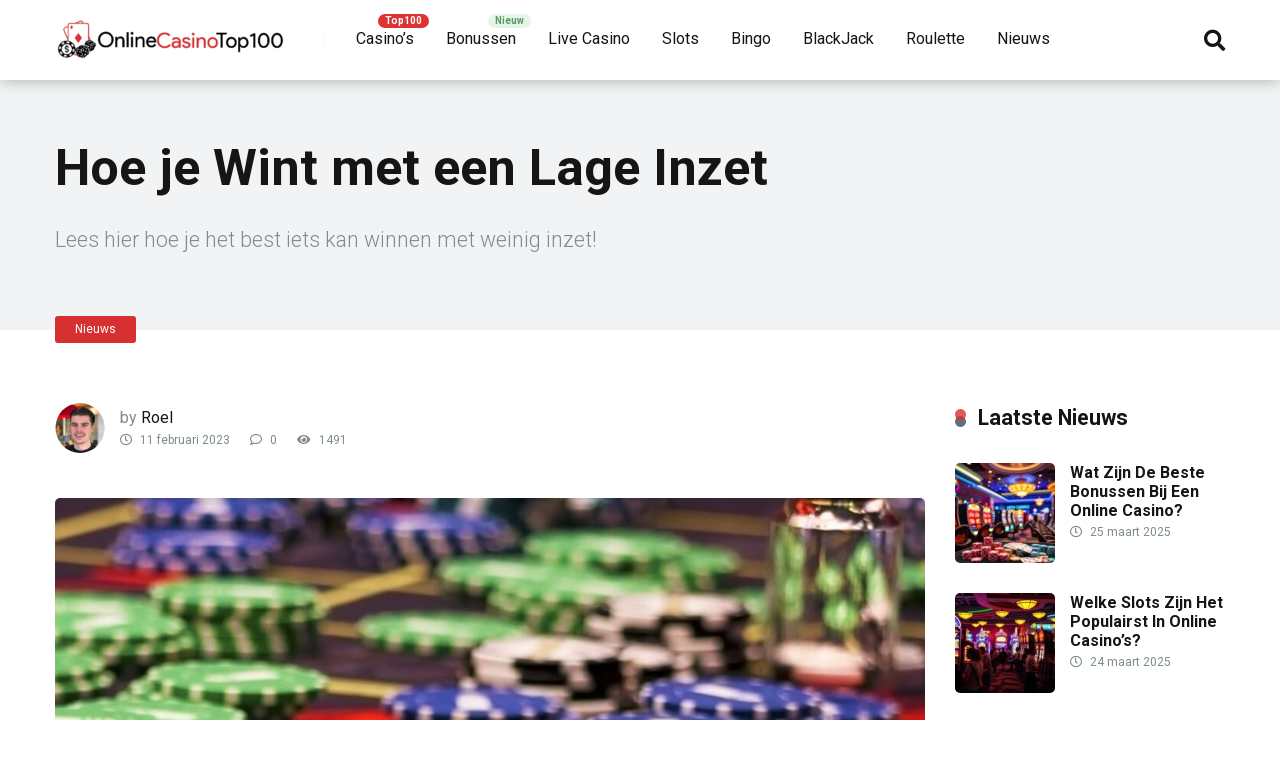

--- FILE ---
content_type: text/html; charset=UTF-8
request_url: https://onlinecasinotop100.nl/waarom-spelen-in-online-casinos-met-live-chat-beter-is/
body_size: 17268
content:
<!DOCTYPE html>
<html lang="nl-NL" prefix="og: https://ogp.me/ns#">
<head>
    <meta charset="UTF-8" />
    <meta http-equiv="X-UA-Compatible" content="IE=edge" />
    <meta name="viewport" id="viewport" content="width=device-width, initial-scale=1.0, maximum-scale=1.0, minimum-scale=1.0, user-scalable=no" />
		<style>img:is([sizes="auto" i], [sizes^="auto," i]) { contain-intrinsic-size: 3000px 1500px }</style>
	
<!-- Google Tag Manager for WordPress by gtm4wp.com -->
<script data-cfasync="false" data-pagespeed-no-defer>
	var gtm4wp_datalayer_name = "dataLayer";
	var dataLayer = dataLayer || [];
</script>
<!-- End Google Tag Manager for WordPress by gtm4wp.com -->
<!-- Search Engine Optimization door Rank Math PRO - https://rankmath.com/ -->
<title>Hoe je Wint met een Lage Inzet - OnlineCasinoTop100.nl</title>
<meta name="description" content="Lees hier hoe je het best iets kan winnen met weinig inzet!"/>
<meta name="robots" content="follow, index, max-snippet:-1, max-video-preview:-1, max-image-preview:large"/>
<link rel="canonical" href="https://onlinecasinotop100.nl/waarom-spelen-in-online-casinos-met-live-chat-beter-is/" />
<meta property="og:locale" content="nl_NL" />
<meta property="og:type" content="article" />
<meta property="og:title" content="Hoe je Wint met een Lage Inzet - OnlineCasinoTop100.nl" />
<meta property="og:description" content="Lees hier hoe je het best iets kan winnen met weinig inzet!" />
<meta property="og:url" content="https://onlinecasinotop100.nl/waarom-spelen-in-online-casinos-met-live-chat-beter-is/" />
<meta property="og:site_name" content="OnlineCasinoTop100.nl" />
<meta property="article:publisher" content="https://www.facebook.com/Onlinecasinotop100nl-102613445153626" />
<meta property="article:tag" content="lage inzet" />
<meta property="article:tag" content="online casino" />
<meta property="article:tag" content="winst" />
<meta property="article:section" content="Nieuws" />
<meta property="og:updated_time" content="2025-03-07T12:16:20+00:00" />
<meta property="og:image" content="https://onlinecasinotop100.nl/wp-content/uploads/ea92ca6c-slide-3.jpg" />
<meta property="og:image:secure_url" content="https://onlinecasinotop100.nl/wp-content/uploads/ea92ca6c-slide-3.jpg" />
<meta property="og:image:width" content="1920" />
<meta property="og:image:height" content="638" />
<meta property="og:image:alt" content="casino viches" />
<meta property="og:image:type" content="image/jpeg" />
<meta property="article:published_time" content="2023-02-11T12:00:00+00:00" />
<meta property="article:modified_time" content="2025-03-07T12:16:20+00:00" />
<meta name="twitter:card" content="summary_large_image" />
<meta name="twitter:title" content="Hoe je Wint met een Lage Inzet - OnlineCasinoTop100.nl" />
<meta name="twitter:description" content="Lees hier hoe je het best iets kan winnen met weinig inzet!" />
<meta name="twitter:site" content="@Casino_Top_100" />
<meta name="twitter:creator" content="@Casino_Top_100" />
<meta name="twitter:image" content="https://onlinecasinotop100.nl/wp-content/uploads/ea92ca6c-slide-3.jpg" />
<meta name="twitter:label1" content="Geschreven door" />
<meta name="twitter:data1" content="Roel" />
<meta name="twitter:label2" content="Tijd om te lezen" />
<meta name="twitter:data2" content="3 minuten" />
<script type="application/ld+json" class="rank-math-schema-pro">{"@context":"https://schema.org","@graph":[{"@type":["Person","Organization"],"@id":"https://onlinecasinotop100.nl/#person","name":"Peter","sameAs":["https://www.facebook.com/Onlinecasinotop100nl-102613445153626","https://twitter.com/Casino_Top_100"],"logo":{"@type":"ImageObject","@id":"https://onlinecasinotop100.nl/#logo","url":"https://onlinecasinotop100.nl/wp-content/uploads/d3d276c6-logo.png","contentUrl":"https://onlinecasinotop100.nl/wp-content/uploads/d3d276c6-logo.png","caption":"OnlineCasinoTop100.nl","inLanguage":"nl-NL","width":"400","height":"69"},"image":{"@type":"ImageObject","@id":"https://onlinecasinotop100.nl/#logo","url":"https://onlinecasinotop100.nl/wp-content/uploads/d3d276c6-logo.png","contentUrl":"https://onlinecasinotop100.nl/wp-content/uploads/d3d276c6-logo.png","caption":"OnlineCasinoTop100.nl","inLanguage":"nl-NL","width":"400","height":"69"}},{"@type":"WebSite","@id":"https://onlinecasinotop100.nl/#website","url":"https://onlinecasinotop100.nl","name":"OnlineCasinoTop100.nl","alternateName":"OCT100","publisher":{"@id":"https://onlinecasinotop100.nl/#person"},"inLanguage":"nl-NL"},{"@type":"ImageObject","@id":"https://onlinecasinotop100.nl/wp-content/uploads/ea92ca6c-slide-3.jpg","url":"https://onlinecasinotop100.nl/wp-content/uploads/ea92ca6c-slide-3.jpg","width":"1920","height":"638","caption":"casino viches","inLanguage":"nl-NL"},{"@type":"WebPage","@id":"https://onlinecasinotop100.nl/waarom-spelen-in-online-casinos-met-live-chat-beter-is/#webpage","url":"https://onlinecasinotop100.nl/waarom-spelen-in-online-casinos-met-live-chat-beter-is/","name":"Hoe je Wint met een Lage Inzet - OnlineCasinoTop100.nl","datePublished":"2023-02-11T12:00:00+00:00","dateModified":"2025-03-07T12:16:20+00:00","isPartOf":{"@id":"https://onlinecasinotop100.nl/#website"},"primaryImageOfPage":{"@id":"https://onlinecasinotop100.nl/wp-content/uploads/ea92ca6c-slide-3.jpg"},"inLanguage":"nl-NL"},{"@type":"Person","@id":"https://onlinecasinotop100.nl/waarom-spelen-in-online-casinos-met-live-chat-beter-is/#author","name":"Roel","image":{"@type":"ImageObject","@id":"https://onlinecasinotop100.nl/wp-content/uploads/87169c67-roel-rond-100x100.png","url":"https://onlinecasinotop100.nl/wp-content/uploads/87169c67-roel-rond-100x100.png","caption":"Roel","inLanguage":"nl-NL"}},{"@type":"BlogPosting","headline":"Hoe je Wint met een Lage Inzet - OnlineCasinoTop100.nl","datePublished":"2023-02-11T12:00:00+00:00","dateModified":"2025-03-07T12:16:20+00:00","author":{"@id":"https://onlinecasinotop100.nl/waarom-spelen-in-online-casinos-met-live-chat-beter-is/#author","name":"Roel"},"publisher":{"@id":"https://onlinecasinotop100.nl/#person"},"description":"Lees hier hoe je het best iets kan winnen met weinig inzet!","name":"Hoe je Wint met een Lage Inzet - OnlineCasinoTop100.nl","@id":"https://onlinecasinotop100.nl/waarom-spelen-in-online-casinos-met-live-chat-beter-is/#richSnippet","isPartOf":{"@id":"https://onlinecasinotop100.nl/waarom-spelen-in-online-casinos-met-live-chat-beter-is/#webpage"},"image":{"@id":"https://onlinecasinotop100.nl/wp-content/uploads/ea92ca6c-slide-3.jpg"},"inLanguage":"nl-NL","mainEntityOfPage":{"@id":"https://onlinecasinotop100.nl/waarom-spelen-in-online-casinos-met-live-chat-beter-is/#webpage"}}]}</script>
<!-- /Rank Math WordPress SEO plugin -->

<link rel='dns-prefetch' href='//www.googletagmanager.com' />
<link rel='dns-prefetch' href='//fonts.googleapis.com' />
<link rel='dns-prefetch' href='//use.fontawesome.com' />
<link rel="alternate" type="application/rss+xml" title="OnlineCasinoTop100.nl &raquo; feed" href="https://onlinecasinotop100.nl/feed/" />
<script type="text/javascript">
/* <![CDATA[ */
window._wpemojiSettings = {"baseUrl":"https:\/\/s.w.org\/images\/core\/emoji\/15.0.3\/72x72\/","ext":".png","svgUrl":"https:\/\/s.w.org\/images\/core\/emoji\/15.0.3\/svg\/","svgExt":".svg","source":{"concatemoji":"https:\/\/onlinecasinotop100.nl\/wp-includes\/js\/wp-emoji-release.min.js?ver=6.7.4"}};
/*! This file is auto-generated */
!function(i,n){var o,s,e;function c(e){try{var t={supportTests:e,timestamp:(new Date).valueOf()};sessionStorage.setItem(o,JSON.stringify(t))}catch(e){}}function p(e,t,n){e.clearRect(0,0,e.canvas.width,e.canvas.height),e.fillText(t,0,0);var t=new Uint32Array(e.getImageData(0,0,e.canvas.width,e.canvas.height).data),r=(e.clearRect(0,0,e.canvas.width,e.canvas.height),e.fillText(n,0,0),new Uint32Array(e.getImageData(0,0,e.canvas.width,e.canvas.height).data));return t.every(function(e,t){return e===r[t]})}function u(e,t,n){switch(t){case"flag":return n(e,"\ud83c\udff3\ufe0f\u200d\u26a7\ufe0f","\ud83c\udff3\ufe0f\u200b\u26a7\ufe0f")?!1:!n(e,"\ud83c\uddfa\ud83c\uddf3","\ud83c\uddfa\u200b\ud83c\uddf3")&&!n(e,"\ud83c\udff4\udb40\udc67\udb40\udc62\udb40\udc65\udb40\udc6e\udb40\udc67\udb40\udc7f","\ud83c\udff4\u200b\udb40\udc67\u200b\udb40\udc62\u200b\udb40\udc65\u200b\udb40\udc6e\u200b\udb40\udc67\u200b\udb40\udc7f");case"emoji":return!n(e,"\ud83d\udc26\u200d\u2b1b","\ud83d\udc26\u200b\u2b1b")}return!1}function f(e,t,n){var r="undefined"!=typeof WorkerGlobalScope&&self instanceof WorkerGlobalScope?new OffscreenCanvas(300,150):i.createElement("canvas"),a=r.getContext("2d",{willReadFrequently:!0}),o=(a.textBaseline="top",a.font="600 32px Arial",{});return e.forEach(function(e){o[e]=t(a,e,n)}),o}function t(e){var t=i.createElement("script");t.src=e,t.defer=!0,i.head.appendChild(t)}"undefined"!=typeof Promise&&(o="wpEmojiSettingsSupports",s=["flag","emoji"],n.supports={everything:!0,everythingExceptFlag:!0},e=new Promise(function(e){i.addEventListener("DOMContentLoaded",e,{once:!0})}),new Promise(function(t){var n=function(){try{var e=JSON.parse(sessionStorage.getItem(o));if("object"==typeof e&&"number"==typeof e.timestamp&&(new Date).valueOf()<e.timestamp+604800&&"object"==typeof e.supportTests)return e.supportTests}catch(e){}return null}();if(!n){if("undefined"!=typeof Worker&&"undefined"!=typeof OffscreenCanvas&&"undefined"!=typeof URL&&URL.createObjectURL&&"undefined"!=typeof Blob)try{var e="postMessage("+f.toString()+"("+[JSON.stringify(s),u.toString(),p.toString()].join(",")+"));",r=new Blob([e],{type:"text/javascript"}),a=new Worker(URL.createObjectURL(r),{name:"wpTestEmojiSupports"});return void(a.onmessage=function(e){c(n=e.data),a.terminate(),t(n)})}catch(e){}c(n=f(s,u,p))}t(n)}).then(function(e){for(var t in e)n.supports[t]=e[t],n.supports.everything=n.supports.everything&&n.supports[t],"flag"!==t&&(n.supports.everythingExceptFlag=n.supports.everythingExceptFlag&&n.supports[t]);n.supports.everythingExceptFlag=n.supports.everythingExceptFlag&&!n.supports.flag,n.DOMReady=!1,n.readyCallback=function(){n.DOMReady=!0}}).then(function(){return e}).then(function(){var e;n.supports.everything||(n.readyCallback(),(e=n.source||{}).concatemoji?t(e.concatemoji):e.wpemoji&&e.twemoji&&(t(e.twemoji),t(e.wpemoji)))}))}((window,document),window._wpemojiSettings);
/* ]]> */
</script>
<style id='wp-emoji-styles-inline-css' type='text/css'>

	img.wp-smiley, img.emoji {
		display: inline !important;
		border: none !important;
		box-shadow: none !important;
		height: 1em !important;
		width: 1em !important;
		margin: 0 0.07em !important;
		vertical-align: -0.1em !important;
		background: none !important;
		padding: 0 !important;
	}
</style>
<link rel='stylesheet' id='wp-block-library-css' href='https://onlinecasinotop100.nl/wp-includes/css/dist/block-library/style.min.css?ver=6.7.4' type='text/css' media='all' />
<link rel='stylesheet' id='ultimate_blocks-cgb-style-css-css' href='https://onlinecasinotop100.nl/wp-content/plugins/ultimate-blocks/dist/blocks.style.build.css?ver=3.4.4' type='text/css' media='all' />
<link rel='stylesheet' id='mpp_gutenberg-css' href='https://onlinecasinotop100.nl/wp-content/plugins/metronet-profile-picture/dist/blocks.style.build.css?ver=2.6.3' type='text/css' media='all' />
<style id='font-awesome-svg-styles-default-inline-css' type='text/css'>
.svg-inline--fa {
  display: inline-block;
  height: 1em;
  overflow: visible;
  vertical-align: -.125em;
}
</style>
<link rel='stylesheet' id='font-awesome-svg-styles-css' href='https://onlinecasinotop100.nl/wp-content/uploads/font-awesome/v5.15.2/css/svg-with-js.css' type='text/css' media='all' />
<style id='font-awesome-svg-styles-inline-css' type='text/css'>
   .wp-block-font-awesome-icon svg::before,
   .wp-rich-text-font-awesome-icon svg::before {content: unset;}
</style>
<style id='classic-theme-styles-inline-css' type='text/css'>
/*! This file is auto-generated */
.wp-block-button__link{color:#fff;background-color:#32373c;border-radius:9999px;box-shadow:none;text-decoration:none;padding:calc(.667em + 2px) calc(1.333em + 2px);font-size:1.125em}.wp-block-file__button{background:#32373c;color:#fff;text-decoration:none}
</style>
<style id='global-styles-inline-css' type='text/css'>
:root{--wp--preset--aspect-ratio--square: 1;--wp--preset--aspect-ratio--4-3: 4/3;--wp--preset--aspect-ratio--3-4: 3/4;--wp--preset--aspect-ratio--3-2: 3/2;--wp--preset--aspect-ratio--2-3: 2/3;--wp--preset--aspect-ratio--16-9: 16/9;--wp--preset--aspect-ratio--9-16: 9/16;--wp--preset--color--black: #000000;--wp--preset--color--cyan-bluish-gray: #abb8c3;--wp--preset--color--white: #ffffff;--wp--preset--color--pale-pink: #f78da7;--wp--preset--color--vivid-red: #cf2e2e;--wp--preset--color--luminous-vivid-orange: #ff6900;--wp--preset--color--luminous-vivid-amber: #fcb900;--wp--preset--color--light-green-cyan: #7bdcb5;--wp--preset--color--vivid-green-cyan: #00d084;--wp--preset--color--pale-cyan-blue: #8ed1fc;--wp--preset--color--vivid-cyan-blue: #0693e3;--wp--preset--color--vivid-purple: #9b51e0;--wp--preset--color--mercury-main: #636e72;--wp--preset--color--mercury-second: #d63031;--wp--preset--color--mercury-white: #fff;--wp--preset--color--mercury-gray: #263238;--wp--preset--color--mercury-emerald: #2edd6c;--wp--preset--color--mercury-alizarin: #e74c3c;--wp--preset--color--mercury-wisteria: #8e44ad;--wp--preset--color--mercury-peter-river: #3498db;--wp--preset--color--mercury-clouds: #ecf0f1;--wp--preset--gradient--vivid-cyan-blue-to-vivid-purple: linear-gradient(135deg,rgba(6,147,227,1) 0%,rgb(155,81,224) 100%);--wp--preset--gradient--light-green-cyan-to-vivid-green-cyan: linear-gradient(135deg,rgb(122,220,180) 0%,rgb(0,208,130) 100%);--wp--preset--gradient--luminous-vivid-amber-to-luminous-vivid-orange: linear-gradient(135deg,rgba(252,185,0,1) 0%,rgba(255,105,0,1) 100%);--wp--preset--gradient--luminous-vivid-orange-to-vivid-red: linear-gradient(135deg,rgba(255,105,0,1) 0%,rgb(207,46,46) 100%);--wp--preset--gradient--very-light-gray-to-cyan-bluish-gray: linear-gradient(135deg,rgb(238,238,238) 0%,rgb(169,184,195) 100%);--wp--preset--gradient--cool-to-warm-spectrum: linear-gradient(135deg,rgb(74,234,220) 0%,rgb(151,120,209) 20%,rgb(207,42,186) 40%,rgb(238,44,130) 60%,rgb(251,105,98) 80%,rgb(254,248,76) 100%);--wp--preset--gradient--blush-light-purple: linear-gradient(135deg,rgb(255,206,236) 0%,rgb(152,150,240) 100%);--wp--preset--gradient--blush-bordeaux: linear-gradient(135deg,rgb(254,205,165) 0%,rgb(254,45,45) 50%,rgb(107,0,62) 100%);--wp--preset--gradient--luminous-dusk: linear-gradient(135deg,rgb(255,203,112) 0%,rgb(199,81,192) 50%,rgb(65,88,208) 100%);--wp--preset--gradient--pale-ocean: linear-gradient(135deg,rgb(255,245,203) 0%,rgb(182,227,212) 50%,rgb(51,167,181) 100%);--wp--preset--gradient--electric-grass: linear-gradient(135deg,rgb(202,248,128) 0%,rgb(113,206,126) 100%);--wp--preset--gradient--midnight: linear-gradient(135deg,rgb(2,3,129) 0%,rgb(40,116,252) 100%);--wp--preset--font-size--small: 13px;--wp--preset--font-size--medium: 20px;--wp--preset--font-size--large: 36px;--wp--preset--font-size--x-large: 42px;--wp--preset--spacing--20: 0.44rem;--wp--preset--spacing--30: 0.67rem;--wp--preset--spacing--40: 1rem;--wp--preset--spacing--50: 1.5rem;--wp--preset--spacing--60: 2.25rem;--wp--preset--spacing--70: 3.38rem;--wp--preset--spacing--80: 5.06rem;--wp--preset--shadow--natural: 6px 6px 9px rgba(0, 0, 0, 0.2);--wp--preset--shadow--deep: 12px 12px 50px rgba(0, 0, 0, 0.4);--wp--preset--shadow--sharp: 6px 6px 0px rgba(0, 0, 0, 0.2);--wp--preset--shadow--outlined: 6px 6px 0px -3px rgba(255, 255, 255, 1), 6px 6px rgba(0, 0, 0, 1);--wp--preset--shadow--crisp: 6px 6px 0px rgba(0, 0, 0, 1);}:where(.is-layout-flex){gap: 0.5em;}:where(.is-layout-grid){gap: 0.5em;}body .is-layout-flex{display: flex;}.is-layout-flex{flex-wrap: wrap;align-items: center;}.is-layout-flex > :is(*, div){margin: 0;}body .is-layout-grid{display: grid;}.is-layout-grid > :is(*, div){margin: 0;}:where(.wp-block-columns.is-layout-flex){gap: 2em;}:where(.wp-block-columns.is-layout-grid){gap: 2em;}:where(.wp-block-post-template.is-layout-flex){gap: 1.25em;}:where(.wp-block-post-template.is-layout-grid){gap: 1.25em;}.has-black-color{color: var(--wp--preset--color--black) !important;}.has-cyan-bluish-gray-color{color: var(--wp--preset--color--cyan-bluish-gray) !important;}.has-white-color{color: var(--wp--preset--color--white) !important;}.has-pale-pink-color{color: var(--wp--preset--color--pale-pink) !important;}.has-vivid-red-color{color: var(--wp--preset--color--vivid-red) !important;}.has-luminous-vivid-orange-color{color: var(--wp--preset--color--luminous-vivid-orange) !important;}.has-luminous-vivid-amber-color{color: var(--wp--preset--color--luminous-vivid-amber) !important;}.has-light-green-cyan-color{color: var(--wp--preset--color--light-green-cyan) !important;}.has-vivid-green-cyan-color{color: var(--wp--preset--color--vivid-green-cyan) !important;}.has-pale-cyan-blue-color{color: var(--wp--preset--color--pale-cyan-blue) !important;}.has-vivid-cyan-blue-color{color: var(--wp--preset--color--vivid-cyan-blue) !important;}.has-vivid-purple-color{color: var(--wp--preset--color--vivid-purple) !important;}.has-black-background-color{background-color: var(--wp--preset--color--black) !important;}.has-cyan-bluish-gray-background-color{background-color: var(--wp--preset--color--cyan-bluish-gray) !important;}.has-white-background-color{background-color: var(--wp--preset--color--white) !important;}.has-pale-pink-background-color{background-color: var(--wp--preset--color--pale-pink) !important;}.has-vivid-red-background-color{background-color: var(--wp--preset--color--vivid-red) !important;}.has-luminous-vivid-orange-background-color{background-color: var(--wp--preset--color--luminous-vivid-orange) !important;}.has-luminous-vivid-amber-background-color{background-color: var(--wp--preset--color--luminous-vivid-amber) !important;}.has-light-green-cyan-background-color{background-color: var(--wp--preset--color--light-green-cyan) !important;}.has-vivid-green-cyan-background-color{background-color: var(--wp--preset--color--vivid-green-cyan) !important;}.has-pale-cyan-blue-background-color{background-color: var(--wp--preset--color--pale-cyan-blue) !important;}.has-vivid-cyan-blue-background-color{background-color: var(--wp--preset--color--vivid-cyan-blue) !important;}.has-vivid-purple-background-color{background-color: var(--wp--preset--color--vivid-purple) !important;}.has-black-border-color{border-color: var(--wp--preset--color--black) !important;}.has-cyan-bluish-gray-border-color{border-color: var(--wp--preset--color--cyan-bluish-gray) !important;}.has-white-border-color{border-color: var(--wp--preset--color--white) !important;}.has-pale-pink-border-color{border-color: var(--wp--preset--color--pale-pink) !important;}.has-vivid-red-border-color{border-color: var(--wp--preset--color--vivid-red) !important;}.has-luminous-vivid-orange-border-color{border-color: var(--wp--preset--color--luminous-vivid-orange) !important;}.has-luminous-vivid-amber-border-color{border-color: var(--wp--preset--color--luminous-vivid-amber) !important;}.has-light-green-cyan-border-color{border-color: var(--wp--preset--color--light-green-cyan) !important;}.has-vivid-green-cyan-border-color{border-color: var(--wp--preset--color--vivid-green-cyan) !important;}.has-pale-cyan-blue-border-color{border-color: var(--wp--preset--color--pale-cyan-blue) !important;}.has-vivid-cyan-blue-border-color{border-color: var(--wp--preset--color--vivid-cyan-blue) !important;}.has-vivid-purple-border-color{border-color: var(--wp--preset--color--vivid-purple) !important;}.has-vivid-cyan-blue-to-vivid-purple-gradient-background{background: var(--wp--preset--gradient--vivid-cyan-blue-to-vivid-purple) !important;}.has-light-green-cyan-to-vivid-green-cyan-gradient-background{background: var(--wp--preset--gradient--light-green-cyan-to-vivid-green-cyan) !important;}.has-luminous-vivid-amber-to-luminous-vivid-orange-gradient-background{background: var(--wp--preset--gradient--luminous-vivid-amber-to-luminous-vivid-orange) !important;}.has-luminous-vivid-orange-to-vivid-red-gradient-background{background: var(--wp--preset--gradient--luminous-vivid-orange-to-vivid-red) !important;}.has-very-light-gray-to-cyan-bluish-gray-gradient-background{background: var(--wp--preset--gradient--very-light-gray-to-cyan-bluish-gray) !important;}.has-cool-to-warm-spectrum-gradient-background{background: var(--wp--preset--gradient--cool-to-warm-spectrum) !important;}.has-blush-light-purple-gradient-background{background: var(--wp--preset--gradient--blush-light-purple) !important;}.has-blush-bordeaux-gradient-background{background: var(--wp--preset--gradient--blush-bordeaux) !important;}.has-luminous-dusk-gradient-background{background: var(--wp--preset--gradient--luminous-dusk) !important;}.has-pale-ocean-gradient-background{background: var(--wp--preset--gradient--pale-ocean) !important;}.has-electric-grass-gradient-background{background: var(--wp--preset--gradient--electric-grass) !important;}.has-midnight-gradient-background{background: var(--wp--preset--gradient--midnight) !important;}.has-small-font-size{font-size: var(--wp--preset--font-size--small) !important;}.has-medium-font-size{font-size: var(--wp--preset--font-size--medium) !important;}.has-large-font-size{font-size: var(--wp--preset--font-size--large) !important;}.has-x-large-font-size{font-size: var(--wp--preset--font-size--x-large) !important;}
:where(.wp-block-post-template.is-layout-flex){gap: 1.25em;}:where(.wp-block-post-template.is-layout-grid){gap: 1.25em;}
:where(.wp-block-columns.is-layout-flex){gap: 2em;}:where(.wp-block-columns.is-layout-grid){gap: 2em;}
:root :where(.wp-block-pullquote){font-size: 1.5em;line-height: 1.6;}
</style>
<link rel='stylesheet' id='ub-extension-style-css-css' href='https://onlinecasinotop100.nl/wp-content/plugins/ultimate-blocks/src/extensions/style.css?ver=6.7.4' type='text/css' media='all' />
<link rel='stylesheet' id='menu-image-css' href='https://onlinecasinotop100.nl/wp-content/plugins/menu-image/includes/css/menu-image.css?ver=3.13' type='text/css' media='all' />
<link rel='stylesheet' id='dashicons-css' href='https://onlinecasinotop100.nl/wp-includes/css/dashicons.min.css?ver=6.7.4' type='text/css' media='all' />
<link rel='stylesheet' id='mercury-fonts-css' href='//fonts.googleapis.com/css?family=Roboto%3A300%2C400%2C700%2C900&#038;ver=3.6.6' type='text/css' media='all' />
<link rel='stylesheet' id='font-awesome-free-css' href='//use.fontawesome.com/releases/v5.12.0/css/all.css?ver=5.12.0' type='text/css' media='all' />
<link rel='stylesheet' id='owl-carousel-css' href='https://onlinecasinotop100.nl/wp-content/themes/mercury/css/owl.carousel.min.css?ver=2.3.4' type='text/css' media='all' />
<link rel='stylesheet' id='owl-carousel-animate-css' href='https://onlinecasinotop100.nl/wp-content/themes/mercury/css/animate.css?ver=2.3.4' type='text/css' media='all' />
<link rel='stylesheet' id='mercury-style-css' href='https://onlinecasinotop100.nl/wp-content/themes/mercury-child/style.css?ver=3.6.6' type='text/css' media='all' />
<style id='mercury-style-inline-css' type='text/css'>


/* Main Color */

.has-mercury-main-color,
.home-page .textwidget a:hover,
.space-header-2-top-soc a:hover,
.space-header-menu ul.main-menu li a:hover,
.space-header-menu ul.main-menu li:hover a,
.space-header-2-nav ul.main-menu li a:hover,
.space-header-2-nav ul.main-menu li:hover a,
.space-page-content a:hover,
.space-pros-cons ul li a:hover,
.space-pros-cons ol li a:hover,
.space-companies-2-archive-item-desc a:hover,
.space-casinos-3-archive-item-terms-ins a:hover,
.space-casinos-7-archive-item-terms a:hover,
.space-casinos-8-archive-item-terms a:hover,
.space-comments-form-box p.comment-notes span.required,
form.comment-form p.comment-notes span.required {
	color: #636e72;
}

input[type="submit"],
.has-mercury-main-background-color,
.space-block-title span:after,
.space-widget-title span:after,
.space-companies-archive-item-button a,
.space-companies-sidebar-item-button a,
.space-casinos-3-archive-item-count,
.space-games-archive-item-button a,
.space-games-sidebar-item-button a,
.space-aces-single-bonus-info-button-ins a,
.space-bonuses-archive-item-button a,
.home-page .widget_mc4wp_form_widget .space-widget-title::after,
.space-content-section .widget_mc4wp_form_widget .space-widget-title::after {
	background-color: #636e72;
}

.space-header-menu ul.main-menu li a:hover,
.space-header-menu ul.main-menu li:hover a,
.space-header-2-nav ul.main-menu li a:hover,
.space-header-2-nav ul.main-menu li:hover a {
	border-bottom: 2px solid #636e72;
}
.space-header-2-top-soc a:hover {
	border: 1px solid #636e72;
}

/* Second Color */

.has-mercury-second-color,
.space-page-content a,
.space-pros-cons ul li a,
.space-pros-cons ol li a,
.space-page-content ul li:before,
.home-page .textwidget ul li:before,
.space-widget ul li a:hover,
.home-page .textwidget a,
#recentcomments li a:hover,
#recentcomments li span.comment-author-link a:hover,
h3.comment-reply-title small a,
.space-companies-sidebar-2-item-desc a,
.space-companies-sidebar-item-title p a,
.space-companies-archive-item-short-desc a,
.space-companies-2-archive-item-desc a,
.space-casinos-3-archive-item-terms-ins a,
.space-casinos-7-archive-item-terms a,
.space-casinos-8-archive-item-terms a,
.space-casino-content-info a,
.space-casino-style-2-calltoaction-text-ins a,
.space-casino-details-item-title span,
.space-casino-style-2-ratings-all-item-value i,
.space-casino-style-2-calltoaction-text-ins a,
.space-casino-content-short-desc a,
.space-casino-header-short-desc a,
.space-casino-content-rating-stars i,
.space-casino-content-rating-overall .star-rating .star,
.space-companies-archive-item-rating .star-rating .star,
.space-casino-content-logo-stars i,
.space-casino-content-logo-stars .star-rating .star,
.space-companies-2-archive-item-rating .star-rating .star,
.space-casinos-3-archive-item-rating-box .star-rating .star,
.space-casinos-4-archive-item-title .star-rating .star,
.space-companies-sidebar-2-item-rating .star-rating .star,
.space-comments-list-item-date a.comment-reply-link,
.space-categories-list-box ul li a,
.space-news-10-item-category a,
.small .space-news-11-item-category a,
#scrolltop,
.widget_mc4wp_form_widget .mc4wp-response a,
.space-header-height.dark .space-header-menu ul.main-menu li a:hover,
.space-header-height.dark .space-header-menu ul.main-menu li:hover a,
.space-header-2-height.dark .space-header-2-nav ul.main-menu li a:hover,
.space-header-2-height.dark .space-header-2-nav ul.main-menu li:hover a,
.space-header-2-height.dark .space-header-2-top-soc a:hover,
.space-casino-header-logo-rating i {
	color: #d63031;
}

.space-title-box-category a,
.has-mercury-second-background-color,
.space-casino-details-item-links a:hover,
.space-news-2-small-item-img-category a,
.space-news-2-item-big-box-category span,
.space-block-title span:before,
.space-widget-title span:before,
.space-news-4-item.small-news-block .space-news-4-item-img-category a,
.space-news-4-item.big-news-block .space-news-4-item-top-category span,
.space-news-6-item-top-category span,
.space-news-7-item-category span,
.space-news-3-item-img-category a,
.space-news-8-item-title-category span,
.space-news-9-item-info-category span,
.space-archive-loop-item-img-category a,
.space-casinos-3-archive-item:first-child .space-casinos-3-archive-item-count,
.space-single-bonus.space-dark-style .space-aces-single-bonus-info-button-ins a,
.space-bonuses-archive-item.space-dark-style .space-bonuses-archive-item-button a,
nav.pagination a,
nav.comments-pagination a,
nav.pagination-post a span.page-number,
.widget_tag_cloud a,
.space-footer-top-age span.age-limit,
.space-footer-top-soc a:hover,
.home-page .widget_mc4wp_form_widget .mc4wp-form-fields .space-subscribe-filds button,
.space-content-section .widget_mc4wp_form_widget .mc4wp-form-fields .space-subscribe-filds button {
	background-color: #d63031;
}

.space-footer-top-soc a:hover,
.space-header-2-height.dark .space-header-2-top-soc a:hover,
.space-categories-list-box ul li a {
	border: 1px solid #d63031;
}

.space-header-height.dark .space-header-menu ul.main-menu li a:hover,
.space-header-height.dark .space-header-menu ul.main-menu li:hover a,
.space-header-2-height.dark .space-header-2-nav ul.main-menu li a:hover,
.space-header-2-height.dark .space-header-2-nav ul.main-menu li:hover a {
	border-bottom: 2px solid #d63031;
}

/* Stars Color */

.star,
.fa-star {
	color: #d63031!important;
}

.space-rating-star-background {
	background-color: #d63031;
}

/* Custom header layout colors */

/* --- Header #1 Style --- */

.space-header-height .space-header-wrap {
	background-color: #ffffff;
}
.space-header-height .space-header-top,
.space-header-height .space-header-logo-ins:after {
	background-color: #f5f6fa;
}
.space-header-height .space-header-top-soc a,
.space-header-height .space-header-top-menu ul li a {
	color: #7f8c8d;
}
.space-header-height .space-header-top-soc a:hover ,
.space-header-height .space-header-top-menu ul li a:hover {
	color: #ffffff;
}
.space-header-height .space-header-logo a {
	color: #2d3436;
}
.space-header-height .space-header-logo span {
	color: #7f8c8d;
}
.space-header-height .space-header-menu ul.main-menu li,
.space-header-height .space-header-menu ul.main-menu li a,
.space-header-height .space-header-search {
	color: #151515;
}
.space-header-height .space-mobile-menu-icon div {
	background-color: #151515;
}
.space-header-height .space-header-menu ul.main-menu li a:hover,
.space-header-height .space-header-menu ul.main-menu li:hover a {
	color: #d63031;
	border-bottom: 2px solid #d63031;
}

.space-header-height .space-header-menu ul.main-menu li ul.sub-menu {
	background-color: #ffffff;
}

.space-header-height .space-header-menu ul.main-menu li ul.sub-menu li.menu-item-has-children:after,
.space-header-height .space-header-menu ul.main-menu li ul.sub-menu li a {
	color: #4f1712;
	border-bottom: 1px solid transparent;
}
.space-header-height .space-header-menu ul.main-menu li ul.sub-menu li a:hover {
	border-bottom: 1px solid transparent;
	color: #b2bec3;
	text-decoration: none;
}

/* --- Header #2 Style --- */

.space-header-2-height .space-header-2-wrap,
.space-header-2-height .space-header-2-wrap.fixed .space-header-2-nav {
	background-color: #ffffff;
}
.space-header-2-height .space-header-2-top-ins {
	border-bottom: 1px solid #f5f6fa;
}
.space-header-2-height .space-header-2-top-soc a,
.space-header-2-height .space-header-search {
	color: #7f8c8d;
}
.space-header-2-height .space-header-2-top-soc a {
	border: 1px solid #7f8c8d;
}
.space-header-2-height .space-mobile-menu-icon div {
	background-color: #7f8c8d;
}
.space-header-2-height .space-header-2-top-soc a:hover {
	color: #ffffff;
	border: 1px solid #ffffff;
}
.space-header-2-height .space-header-2-top-logo a {
	color: #2d3436;
}
.space-header-2-height .space-header-2-top-logo span {
	color: #7f8c8d;
}
.space-header-2-height .space-header-2-nav ul.main-menu li,
.space-header-2-height .space-header-2-nav ul.main-menu li a {
	color: #151515;
}
.space-header-2-height .space-header-2-nav ul.main-menu li a:hover,
.space-header-2-height .space-header-2-nav ul.main-menu li:hover a {
	color: #d63031;
	border-bottom: 2px solid #d63031;
}
.space-header-2-height .space-header-2-nav ul.main-menu li ul.sub-menu {
	background-color: #ffffff;
}
.space-header-2-height .space-header-2-nav ul.main-menu li ul.sub-menu li a,
.space-header-2-height .space-header-2-nav ul.main-menu li ul.sub-menu li.menu-item-has-children:after {
	color: #4f1712;
	border-bottom: 1px solid transparent;
}
.space-header-2-height .space-header-2-nav ul.main-menu li ul.sub-menu li a:hover {
	border-bottom: 1px solid transparent;
	color: #b2bec3;
	text-decoration: none;
}

/* --- Mobile Menu Style --- */

.space-mobile-menu .space-mobile-menu-block {
	background-color: #ffffff;
}
.space-mobile-menu .space-mobile-menu-copy {
	border-top: 1px solid #f5f6fa;
}
.space-mobile-menu .space-mobile-menu-copy {
	color: #7f8c8d;
}
.space-mobile-menu .space-mobile-menu-copy a {
	color: #7f8c8d;
}
.space-mobile-menu .space-mobile-menu-copy a:hover {
	color: #ffffff;
}
.space-mobile-menu .space-mobile-menu-header a {
	color: #2d3436;
}
.space-mobile-menu .space-mobile-menu-header span {
	color: #7f8c8d;
}
.space-mobile-menu .space-mobile-menu-list ul li {
	color: #151515;
}
.space-mobile-menu .space-mobile-menu-list ul li a {
	color: #151515;
}
.space-mobile-menu .space-close-icon .to-right,
.space-mobile-menu .space-close-icon .to-left {
	background-color: #151515;
}

/* --- New - Label for the main menu items --- */

ul.main-menu > li.new > a:before,
.space-mobile-menu-list > ul > li.new:before {
	content: "Nieuw";
    color: #5b9765;
    background-color: #e6f5e9;
}

/* --- Best - Label for the main menu items --- */

ul.main-menu > li.best > a:before,
.space-mobile-menu-list > ul > li.best:before {
	content: "Top100";
    color: #ffffff;
    background-color: #dd3333;
}

/* --- Top - Label for the main menu items --- */

ul.main-menu > li.top > a:before,
.space-mobile-menu-list > ul > li.top:before {
	content: "Topper";
    color: #d63031;
    background-color: #fec3c4;
}

/* --- Fair - Label for the main menu items --- */

ul.main-menu > li.fair > a:before,
.space-mobile-menu-list > ul > li.fair:before {
	content: "Goed";
    color: #636e72;
    background-color: #dfe6e9;
}

/* Play Now - The button color */

.space-casino-content-button a,
.space-game-content-button a,
.space-casinos-3-archive-item-button-ins a,
.space-casinos-4-archive-item-button-two-ins a,
.space-shortcode-wrap .space-casinos-3-archive-item-button-ins a,
.space-shortcode-wrap .space-casinos-4-archive-item-button-two-ins a {
    color: #ffffff !important;
    background-color: #d63031 !important;
}

.space-casino-content-button a:hover,
.space-game-content-button a:hover,
.space-casinos-3-archive-item-button-ins a:hover,
.space-casinos-4-archive-item-button-two-ins a:hover {
    box-shadow: 0px 0px 15px 0px rgba(214,48,49, 0.55) !important;
}

.space-casino-header-button a.space-style-2-button,
.space-casino-style-2-calltoaction-button-ins a.space-calltoaction-button,
.space-style-3-casino-header-button a.space-style-3-button,
.space-casinos-7-archive-item-button-two a,
.space-casinos-8-archive-item-button-two a,
.space-casino-float-bar-button-wrap a {
    color: #ffffff !important;
    background-color: #d63031 !important;
    box-shadow: 0px 5px 15px 0px rgba(214,48,49, 0.55) !important;
}
.space-casino-header-button a.space-style-2-button:hover,
.space-casino-style-2-calltoaction-button-ins a.space-calltoaction-button:hover,
.space-style-3-casino-header-button a.space-style-3-button:hover,
.space-casinos-7-archive-item-button-two a:hover,
.space-casinos-8-archive-item-button-two a:hover,
.space-casino-float-bar-button-wrap a:hover {
    box-shadow: 0px 5px 15px 0px rgba(214,48,49, 0) !important;
}

.space-casinos-5-archive-item-button1 a,
.space-casinos-6-archive-item-button1 a,
.space-games-2-archive-item-button1 a,
.space-games-3-archive-item-button1 a {
    color: #ffffff !important;
    background-color: #d63031 !important;
    box-shadow: 0px 10px 15px 0px rgba(214,48,49, 0.5) !important;
}
.space-casinos-5-archive-item-button1 a:hover,
.space-casinos-6-archive-item-button1 a:hover,
.space-games-2-archive-item-button1 a:hover,
.space-games-3-archive-item-button1 a:hover {
    box-shadow: 0px 10px 15px 0px rgba(214,48,49, 0) !important;
}

/* Read Review - The button color */

.space-casinos-3-archive-item-button-ins a:last-child,
.space-casinos-4-archive-item-button-one-ins a,
.space-shortcode-wrap .space-casinos-4-archive-item-button-one-ins a {
    color: #ffffff !important;
    background-color: #b2bec3 !important;
}

.space-casinos-3-archive-item-button-ins a:last-child:hover,
.space-casinos-4-archive-item-button-one-ins a:hover {
    box-shadow: 0px 0px 15px 0px rgba(178,190,195, 0.55) !important;
}
</style>
<link rel='stylesheet' id='mercury-media-css' href='https://onlinecasinotop100.nl/wp-content/themes/mercury/css/media.css?ver=3.6.6' type='text/css' media='all' />
<link rel='stylesheet' id='font-awesome-official-css' href='https://use.fontawesome.com/releases/v5.15.2/css/all.css' type='text/css' media='all' integrity="sha384-vSIIfh2YWi9wW0r9iZe7RJPrKwp6bG+s9QZMoITbCckVJqGCCRhc+ccxNcdpHuYu" crossorigin="anonymous" />
<link rel='stylesheet' id='font-awesome-official-v4shim-css' href='https://use.fontawesome.com/releases/v5.15.2/css/v4-shims.css' type='text/css' media='all' integrity="sha384-1CjXmylX8++C7CVZORGA9EwcbYDfZV2D4Kl1pTm3hp2I/usHDafIrgBJNuRTDQ4f" crossorigin="anonymous" />
<style id='font-awesome-official-v4shim-inline-css' type='text/css'>
@font-face {
font-family: "FontAwesome";
font-display: block;
src: url("https://use.fontawesome.com/releases/v5.15.2/webfonts/fa-brands-400.eot"),
		url("https://use.fontawesome.com/releases/v5.15.2/webfonts/fa-brands-400.eot?#iefix") format("embedded-opentype"),
		url("https://use.fontawesome.com/releases/v5.15.2/webfonts/fa-brands-400.woff2") format("woff2"),
		url("https://use.fontawesome.com/releases/v5.15.2/webfonts/fa-brands-400.woff") format("woff"),
		url("https://use.fontawesome.com/releases/v5.15.2/webfonts/fa-brands-400.ttf") format("truetype"),
		url("https://use.fontawesome.com/releases/v5.15.2/webfonts/fa-brands-400.svg#fontawesome") format("svg");
}

@font-face {
font-family: "FontAwesome";
font-display: block;
src: url("https://use.fontawesome.com/releases/v5.15.2/webfonts/fa-solid-900.eot"),
		url("https://use.fontawesome.com/releases/v5.15.2/webfonts/fa-solid-900.eot?#iefix") format("embedded-opentype"),
		url("https://use.fontawesome.com/releases/v5.15.2/webfonts/fa-solid-900.woff2") format("woff2"),
		url("https://use.fontawesome.com/releases/v5.15.2/webfonts/fa-solid-900.woff") format("woff"),
		url("https://use.fontawesome.com/releases/v5.15.2/webfonts/fa-solid-900.ttf") format("truetype"),
		url("https://use.fontawesome.com/releases/v5.15.2/webfonts/fa-solid-900.svg#fontawesome") format("svg");
}

@font-face {
font-family: "FontAwesome";
font-display: block;
src: url("https://use.fontawesome.com/releases/v5.15.2/webfonts/fa-regular-400.eot"),
		url("https://use.fontawesome.com/releases/v5.15.2/webfonts/fa-regular-400.eot?#iefix") format("embedded-opentype"),
		url("https://use.fontawesome.com/releases/v5.15.2/webfonts/fa-regular-400.woff2") format("woff2"),
		url("https://use.fontawesome.com/releases/v5.15.2/webfonts/fa-regular-400.woff") format("woff"),
		url("https://use.fontawesome.com/releases/v5.15.2/webfonts/fa-regular-400.ttf") format("truetype"),
		url("https://use.fontawesome.com/releases/v5.15.2/webfonts/fa-regular-400.svg#fontawesome") format("svg");
unicode-range: U+F004-F005,U+F007,U+F017,U+F022,U+F024,U+F02E,U+F03E,U+F044,U+F057-F059,U+F06E,U+F070,U+F075,U+F07B-F07C,U+F080,U+F086,U+F089,U+F094,U+F09D,U+F0A0,U+F0A4-F0A7,U+F0C5,U+F0C7-F0C8,U+F0E0,U+F0EB,U+F0F3,U+F0F8,U+F0FE,U+F111,U+F118-F11A,U+F11C,U+F133,U+F144,U+F146,U+F14A,U+F14D-F14E,U+F150-F152,U+F15B-F15C,U+F164-F165,U+F185-F186,U+F191-F192,U+F1AD,U+F1C1-F1C9,U+F1CD,U+F1D8,U+F1E3,U+F1EA,U+F1F6,U+F1F9,U+F20A,U+F247-F249,U+F24D,U+F254-F25B,U+F25D,U+F267,U+F271-F274,U+F279,U+F28B,U+F28D,U+F2B5-F2B6,U+F2B9,U+F2BB,U+F2BD,U+F2C1-F2C2,U+F2D0,U+F2D2,U+F2DC,U+F2ED,U+F328,U+F358-F35B,U+F3A5,U+F3D1,U+F410,U+F4AD;
}
</style>
<script type="text/javascript" src="https://onlinecasinotop100.nl/wp-includes/js/jquery/jquery.min.js?ver=3.7.1" id="jquery-core-js"></script>
<script type="text/javascript" src="https://onlinecasinotop100.nl/wp-includes/js/jquery/jquery-migrate.min.js?ver=3.4.1" id="jquery-migrate-js"></script>

<!-- Google tag (gtag.js) snippet toegevoegd door Site Kit -->
<!-- Google Analytics snippet toegevoegd door Site Kit -->
<script type="text/javascript" src="https://www.googletagmanager.com/gtag/js?id=G-89WGSV8QCW" id="google_gtagjs-js" async></script>
<script type="text/javascript" id="google_gtagjs-js-after">
/* <![CDATA[ */
window.dataLayer = window.dataLayer || [];function gtag(){dataLayer.push(arguments);}
gtag("set","linker",{"domains":["onlinecasinotop100.nl"]});
gtag("js", new Date());
gtag("set", "developer_id.dZTNiMT", true);
gtag("config", "G-89WGSV8QCW");
/* ]]> */
</script>
<link rel="https://api.w.org/" href="https://onlinecasinotop100.nl/wp-json/" /><link rel="alternate" title="JSON" type="application/json" href="https://onlinecasinotop100.nl/wp-json/wp/v2/posts/3044" /><link rel="EditURI" type="application/rsd+xml" title="RSD" href="https://onlinecasinotop100.nl/xmlrpc.php?rsd" />
<meta name="generator" content="WordPress 6.7.4" />
<link rel='shortlink' href='https://onlinecasinotop100.nl/?p=3044' />
<link rel="alternate" title="oEmbed (JSON)" type="application/json+oembed" href="https://onlinecasinotop100.nl/wp-json/oembed/1.0/embed?url=https%3A%2F%2Fonlinecasinotop100.nl%2Fwaarom-spelen-in-online-casinos-met-live-chat-beter-is%2F" />
<link rel="alternate" title="oEmbed (XML)" type="text/xml+oembed" href="https://onlinecasinotop100.nl/wp-json/oembed/1.0/embed?url=https%3A%2F%2Fonlinecasinotop100.nl%2Fwaarom-spelen-in-online-casinos-met-live-chat-beter-is%2F&#038;format=xml" />
<meta name="generator" content="Site Kit by Google 1.165.0" />    
    <script type="text/javascript">
        var ajaxurl = 'https://onlinecasinotop100.nl/wp-admin/admin-ajax.php';
    </script>

<!-- Google Tag Manager for WordPress by gtm4wp.com -->
<!-- GTM Container placement set to automatic -->
<script data-cfasync="false" data-pagespeed-no-defer type="text/javascript">
	var dataLayer_content = {"siteID":0,"siteName":"","visitorLoginState":"logged-out","visitorType":"visitor-logged-out","visitorEmail":"","visitorEmailHash":"","visitorUsername":"","visitorIP":"66.249.75.110","pagePostType":"post","pagePostType2":"single-post","pageCategory":["nieuws"],"pageAttributes":["lage-inzet","online-casino","winst"],"pagePostAuthor":"Roel"};
	dataLayer.push( dataLayer_content );
</script>
<script data-cfasync="false" data-pagespeed-no-defer type="text/javascript">
(function(w,d,s,l,i){w[l]=w[l]||[];w[l].push({'gtm.start':
new Date().getTime(),event:'gtm.js'});var f=d.getElementsByTagName(s)[0],
j=d.createElement(s),dl=l!='dataLayer'?'&l='+l:'';j.async=true;j.src=
'//www.googletagmanager.com/gtm.js?id='+i+dl;f.parentNode.insertBefore(j,f);
})(window,document,'script','dataLayer','GTM-W9HHSCT');
</script>
<!-- End Google Tag Manager for WordPress by gtm4wp.com --><meta name="theme-color" content="#f5f6fa" />
<meta name="msapplication-navbutton-color" content="#f5f6fa" /> 
<meta name="apple-mobile-web-app-status-bar-style" content="#f5f6fa" />
<meta name="google-site-verification" content="EOd0aZICLBpAb9VH6BNNneHA4PRVtI4PIHyywV1VpcI"><link rel="icon" href="https://onlinecasinotop100.nl/wp-content/uploads/cropped-3eee7a59-logo-image-32x32.png" sizes="32x32" />
<link rel="icon" href="https://onlinecasinotop100.nl/wp-content/uploads/cropped-3eee7a59-logo-image-192x192.png" sizes="192x192" />
<link rel="apple-touch-icon" href="https://onlinecasinotop100.nl/wp-content/uploads/cropped-3eee7a59-logo-image-180x180.png" />
<meta name="msapplication-TileImage" content="https://onlinecasinotop100.nl/wp-content/uploads/cropped-3eee7a59-logo-image-270x270.png" />
		<style type="text/css" id="wp-custom-css">
			.space-casino-content-button a {
    padding: 13px 20px;
}
.space-casinos-8-archive-item-button-two a {
    padding: 15px 9px;
}
.space-casino-header-button a.space-style-2-button, .space-casino-style-2-calltoaction-button-ins a.space-calltoaction-button, .space-style-3-casino-header-button a.space-style-3-button, .space-casinos-7-archive-item-button-two a, .space-casinos-8-archive-item-button-two a {
    border-radius: 30px;
}
input#author {
	width:100%;
}
input#email {
	width:100%;
}
input#submit.submit {
	background-color: #d63031;
  border-radius: 50px;
	width: 20%;
}
.space-footer-copy-menu ul {
    float: right;
    width: 248px;
}
.wp-asp-grid button {

    padding: 15px 22px!important;
    font-weight: bold!important;
}
.wp-asp-view-product-btn button {
    border-radius: 25px;
    border: none;
    background: #d63031;
}
.wp-block-media-text .wp-block-media-text__content {
    padding: 0 23px 0 0;
}
a.wp-block-button__link {
    font-size: 20px;
    line-height: 1.25em;
    text-decoration: none;
    font-weight: 800;
    padding: 19px 40px;
    border-radius: 40px;
    display: inline-block;
}
.is-style-outline>.wp-block-button__link:not(.has-text-color):hover {
	color:#ffffff;
}
.um input[type=submit].um-button{
	background: #d63031;
	border-radius:25px!important;
}
.um input[type=submit].um-button:hover{
	background: #000000;
}
.um-request-button {
    background-color: #2e3246;
	padding:0px 20px 0px 20px;
    color: #fff!important;
	font-size: 12px;
	border-radius:25px!important;
}
.space-page-content a {
    color: #d63031;
    text-decoration: none;
}
.um-request-button:hover {
    background-color: #000000;
	color: #cecece!important;
}
.um .um-tip:hover {
    color: #d63031;
}
.um-field-radio.active:not(.um-field-radio-state-disabled) i{
	color: #d63031!important;
}
.um-account-side li a.current span.um-account-icon{
	    color: #d63031;
}
/*tijdelijk
.space-aces-single-bonus-info-button-ins {
    display: none;
}
.space-casino-content-button a {
	display:none;
}
.space-bonuses-archive-item-button a {
	display:none;
}
.space-games-archive-item-button a {
	display:none;
}
.space-bonuses-archive-item-short-desc {
	display:none;
}
.space-casinos-3-archive-item-button-ins a:first-child {
    display: none;
}
.space-casinos-4-archive-item-button-two-ins a {
    display: none;
}
.space-casinos-8-archive-item-button-two a {
	display:none;
}
.space-casino-content-button-block {
    display: none;
}
eind tijdelijk*/		</style>
		</head>
<body ontouchstart class="post-template-default single single-post postid-3044 single-format-standard wp-custom-logo">
<div class="space-box relative">

<!-- Header Start -->

<div class="space-header-height relative ">
	<div class="space-header-wrap space-header-float relative">
				<div class="space-header relative">
			<div class="space-header-ins space-wrapper relative">
				<div class="space-header-logo box-25 left relative">
					<div class="space-header-logo-ins relative">
						<a href="https://onlinecasinotop100.nl/" title="OnlineCasinoTop100.nl"><img src="https://onlinecasinotop100.nl/wp-content/uploads/d3d276c6-logo-232x40.png" alt="OnlineCasinoTop100.nl"></a>					</div>
				</div>
				<div class="space-header-menu box-75 left relative">
					<ul id="menu-main-menu" class="main-menu"><li id="menu-item-56" class="best menu-item menu-item-type-post_type menu-item-object-page menu-item-56"><a href="https://onlinecasinotop100.nl/casino/">Casino’s</a></li>
<li id="menu-item-77" class="new menu-item menu-item-type-post_type menu-item-object-page menu-item-77"><a href="https://onlinecasinotop100.nl/bonus/">Bonussen</a></li>
<li id="menu-item-3639" class="menu-item menu-item-type-custom menu-item-object-custom menu-item-3639"><a href="/casino-categorie/live-casino/">Live Casino</a></li>
<li id="menu-item-3661" class="menu-item menu-item-type-custom menu-item-object-custom menu-item-3661"><a href="/casino-categorie/slots/">Slots</a></li>
<li id="menu-item-3643" class="menu-item menu-item-type-custom menu-item-object-custom menu-item-3643"><a href="/casino-categorie/bingo/">Bingo</a></li>
<li id="menu-item-3644" class="menu-item menu-item-type-custom menu-item-object-custom menu-item-3644"><a href="/casino-categorie/blackjack/">BlackJack</a></li>
<li id="menu-item-3645" class="menu-item menu-item-type-custom menu-item-object-custom menu-item-3645"><a href="/casino-categorie/roulette/">Roulette</a></li>
<li id="menu-item-82" class="menu-item menu-item-type-post_type menu-item-object-page current_page_parent menu-item-82"><a href="https://onlinecasinotop100.nl/nieuws/">Nieuws</a></li>
</ul>					<div class="space-header-search absolute">
						<i class="fas fa-search desktop-search-button"></i>
					</div>
					<div class="space-mobile-menu-icon absolute">
						<div></div>
						<div></div>
						<div></div>
					</div>
				</div>
			</div>
		</div>
	</div>
</div>
<div class="space-header-search-block fixed">
	<div class="space-header-search-block-ins absolute">
				<form role="search" method="get" class="space-default-search-form" action="https://onlinecasinotop100.nl/">
			<input type="search" value="" name="s" placeholder="Enter keyword...">
		</form>	</div>
	<div class="space-close-icon desktop-search-close-button absolute">
		<div class="to-right absolute"></div>
		<div class="to-left absolute"></div>
	</div>
</div>

<!-- Header End -->
<div id="post-3044" class="post-3044 post type-post status-publish format-standard has-post-thumbnail hentry category-nieuws tag-lage-inzet tag-online-casino tag-winst">

	<!-- Title Box Start -->

<div class="space-title-box box-100 relative">
	<div class="space-title-box-ins space-page-wrapper relative">
		<div class="space-title-box-h1 relative">
			<h1>Hoe je Wint met een Lage Inzet</h1>
							<div class="space-page-content-excerpt box-100 relative">
					<p>Lees hier hoe je het best iets kan winnen met weinig inzet!</p>
				</div>
			
			<!-- Breadcrumbs Start -->

			
			<!-- Breadcrumbs End -->
		
		</div>
	</div>
</div>
<div class="space-title-box-category-wrap relative">
	<div class="space-title-box-category relative">
		<a href="https://onlinecasinotop100.nl/nieuws/" rel="category tag">Nieuws</a>	</div>
</div>

<!-- Title Box End -->

<!-- Page Section Start -->

<div class="space-page-section box-100 relative">
	<div class="space-page-section-ins space-page-wrapper relative">
		<div class="space-content-section box-75 left relative">
			<div class="space-page-content-wrap relative">

								
				<!-- Author Info Start -->

				<div class="space-page-content-meta box-100 relative">
	<div class="space-page-content-meta-avatar absolute">
		<img src="https://onlinecasinotop100.nl/wp-content/uploads/87169c67-roel-rond-50x50.png" width="50" height="50" srcset="https://onlinecasinotop100.nl/wp-content/uploads/87169c67-roel-rond-100x100.png 2x" alt="Roel" class="avatar avatar-50 wp-user-avatar wp-user-avatar-50 alignnone photo" />	</div>
	<div class="space-page-content-meta-ins relative">
		<div class="space-page-content-meta-author relative">
			by <a href="https://onlinecasinotop100.nl/author/roel/" title="Berichten van Roel" rel="author">Roel</a>		</div>
		<div class="space-page-content-meta-data relative">
			<div class="space-page-content-meta-data-ins relative">
				<span class="date"><i class="far fa-clock"></i> 11 februari 2023</span><span><i class="far fa-comment"></i> 0</span><span><i class="fas fa-eye"></i> 1491</span>			</div>
		</div>
	</div>
</div>
				<!-- Author Info End -->

				
				<div class="space-page-content-featured-img box-100 relative">
					<img src="https://onlinecasinotop100.nl/wp-content/uploads/ea92ca6c-slide-3-994x559.jpg" alt="Hoe je Wint met een Lage Inzet" class="space-desktop-view">
					<img src="https://onlinecasinotop100.nl/wp-content/uploads/ea92ca6c-slide-3-450x254.jpg" alt="Hoe je Wint met een Lage Inzet" class="space-mobile-view">
									</div>

				
				<div class="space-page-content-box-wrap relative">
					<div class="space-page-content box-100 relative">
						
<p>Het vinden van de beste gokwebsite met lucratieve spellen is een van de elementen die de meerderheid van de spelers verleiden. Op de websites voor bingo of sportweddenschappen is, naast de verschillende voordelen die aan de gokkers worden geboden, ook winnen met een klein budget is voor iedereen een droom. Voor degenen die het nog niet weten, er zijn bingo sites waar je maar minimaal 5 hoeft te storten en sommige kunnen tot enorme winsten lijden. Een veel voorkomende misvatting over het inzetten van klein geld is dat de gokkers minder kans hebben om te winnen, omdat de enorme winsten zijn voor degenen die met grotere bedragen wedden. Er zijn echter tips die je kunt volgen als je weinig wilt inzetten en wilt winnen in de online bingo casino&#8217;s en sites voor sportweddenschappen.</p>



<h2 class="has-large-font-size wp-block-heading"><strong>Neem de Tijd om de Juiste Bonus te Vinden</strong></h2>



<p>Als het gaat om de redenen om de online bingo kamer aantrekkelijk te maken, is het eerste wat in ons opkomt het bonusschema. Deze verschillende soorten bonussen zijn beloningen die door de platforms worden aangeboden. Sommige bonussen kunnen worden toegekend aan zowel nieuwe als bestaande gokkers en de online bingo bonuspakketten lokken veel spelers omdat deze gratis geschenken een geweldige kans zijn om rijkdom te genereren. Dat is de belangrijkste reden waarom je de tijd moet nemen om de <a href="https://onlinecasinotop100.nl/bonus/">bonus</a> te vinden die jou meer kans geeft om te winnen. Je zou de juiste <a href="/bonus/">bonus</a> moeten vinden die je ondanks je kleine storting naar de prijzen kan leiden.</p>



<h4 class="has-large-font-size wp-block-heading">Kleine Weddenschappen en Niet Haasten</h4>



<p>In de gokwereld zijn er spellen waarmee je gratis kunt spelen, terwijl andere spellen voor echt geld moeten worden gespeeld. In deze bingo ruimtes voor echt geld kunnen de verschillende categorieën klanten op hun budget wedden. Sommigen van hen geven de voorkeur aan storten met een hoger budget, terwijl anderen ervoor kiezen om plezier te hebben met kleine weddenschappen die de laatste tijd behoorlijk populair zijn geworden. Of de gokkers er nu voor kiezen om plezier te hebben met de website voor sportweddenschappen of het <a href="/">online casino</a>, ze mogen niet verwachten dat ze grote winsten opleveren om teleurstelling te voorkomen. Je hoeft zich niet te haasten! Het enige wat ze gewoon doen is genieten van de uitstekende gokervaring.</p>



<h4 class="has-large-font-size wp-block-heading"><strong>Veel plezier en weet wanneer je moet stoppen</strong></h4>



<p>Met de varianten van bingo spellen die je naar een andere wereld zullen brengen, wordt verwacht dat gokken veel plezier zal opleveren. Stel je voor dat je je opwinding en plezier deelt met je dierbaren zonder het comfort van je eigen huis te verlaten dankzij de beste game websites. Daarom kunnen weddenschappen of gokken een cool moment bieden als je jezelf kunt beheersen. Iedereen zou verantwoordelijk moeten zijn bij het gokken om grote verliezen te voorkomen. Aangezien deze vermakelijke activiteit gevaren kan opleveren voor kwetsbare mensen, is het van cruciaal belang om hun gokactiviteiten te beperken. Als je een soort verplichting voelt, geen amusement, wordt het de hoogste tijd dat je stopt met gokken.</p>



<h5 class="has-large-font-size wp-block-heading"><strong>Conclusie</strong></h5>



<p>Hoewel de fysieke bingohallen in populariteit is afgenomen sinds de groei van online gokken, kan je als liefhebber nog steeds plezier beleven aan dit spel via de online versies. Er werden verschillende bingo sites gelanceerd om je in staat te stellen de spelvariaties met een klein of hoog budget te waarderen. Voor gokkers die hun geluk beproeven om te winnen met een lage storting, moeten ze de tijd nemen om de meest lucratieve bonuspakketten te vinden. De voorwaarden met betrekking tot deze bonussen zijn ook belangrijk voor degenen die een enorme winst willen maken met een kleine inzet. Zichzelf beheersen door te weten op welk moment ze moeten stoppen met gokken, is vereist om grote verliezen en teleurstelling te voorkomen.</p>



<div style="height:25px" aria-hidden="true" class="wp-block-spacer"></div>



	<div class="space-shortcode-wrap space-shortcode-4 relative">
		<div class="space-shortcode-wrap-ins relative">

						<div class="space-block-title relative">
				<span>Top 5 Online Casino&#039;s</span>
			</div>
			
			<div class="space-casinos-3-archive-items box-100 relative">

				
				<div class="space-casinos-3-archive-item box-100 relative">
					<div class="space-casinos-3-archive-item-ins relative">
						<div class="space-casinos-3-archive-item-logo box-25 relative">
							<div class="space-casinos-3-archive-item-logo-ins box-100 text-center relative">
																<a href="https://onlinecasinotop100.nl/casino/tonybet/" title="TonyBet">
									<img decoding="async" src="https://onlinecasinotop100.nl/wp-content/uploads/tonybet-logo-80x80.jpg" alt="TonyBet">
								</a>
															</div>
							<div class="space-casinos-3-archive-item-count absolute">
								<span>1</span>
							</div>
						</div>
						<div class="space-casinos-3-archive-item-terms box-25 relative">
							<div class="space-casinos-3-archive-item-terms-ins box-100 text-center relative">
							Welkomstbonus:<br>
<strong>20 Gratis Spins</strong><br>							<span>
							</div>
						</div>
						<div class="space-casinos-3-archive-item-rating box-25 relative">
							<div class="space-casinos-3-archive-item-rating-ins box-100 text-center relative">
																<div class="space-casinos-3-archive-item-rating-box relative">
									<div class="star-rating"><span class="screen-reader-text">4,3 rating</span><div class="star star-full" aria-hidden="true"></div><div class="star star-full" aria-hidden="true"></div><div class="star star-full" aria-hidden="true"></div><div class="star star-full" aria-hidden="true"></div><div class="star star-half" aria-hidden="true"></div></div>									<span>4.3</span>
								</div>

																
							</div>
						</div>
						<div class="space-casinos-3-archive-item-button box-25 relative">
							<div class="space-casinos-3-archive-item-button-ins box-100 text-center relative">
								<a href="https://onlinecasinotop100.nl/go/tonybet/" title="Bezoek Casino" target="_blank" rel="nofollow"><i class="fas fa-check-circle"></i> Bezoek Casino</a>

								<a href="https://onlinecasinotop100.nl/casino/tonybet/" title="Lees reviews"><i class="fas fa-arrow-alt-circle-right"></i> Lees reviews</a>
							</div>
						</div>
											</div>
				</div>

				
				<div class="space-casinos-3-archive-item box-100 relative">
					<div class="space-casinos-3-archive-item-ins relative">
						<div class="space-casinos-3-archive-item-logo box-25 relative">
							<div class="space-casinos-3-archive-item-logo-ins box-100 text-center relative">
																<a href="https://onlinecasinotop100.nl/casino/toto/" title="TOTO">
									<img decoding="async" src="https://onlinecasinotop100.nl/wp-content/uploads/toto-logo-80x80.png" alt="TOTO">
								</a>
															</div>
							<div class="space-casinos-3-archive-item-count absolute">
								<span>2</span>
							</div>
						</div>
						<div class="space-casinos-3-archive-item-terms box-25 relative">
							<div class="space-casinos-3-archive-item-terms-ins box-100 text-center relative">
							Welkomstbonus:<br>
<strong> 100% Gratis Weddenschap tot wel €50!</strong><br>							<span>Maak nu kans!</span><br>							 Minimale storting: €20. Uitsluitend nieuwe spelers.							</div>
						</div>
						<div class="space-casinos-3-archive-item-rating box-25 relative">
							<div class="space-casinos-3-archive-item-rating-ins box-100 text-center relative">
																<div class="space-casinos-3-archive-item-rating-box relative">
									<div class="star-rating"><span class="screen-reader-text">3,8 rating</span><div class="star star-full" aria-hidden="true"></div><div class="star star-full" aria-hidden="true"></div><div class="star star-full" aria-hidden="true"></div><div class="star star-half" aria-hidden="true"></div><div class="star star-empty" aria-hidden="true"></div></div>									<span>3.8</span>
								</div>

																
							</div>
						</div>
						<div class="space-casinos-3-archive-item-button box-25 relative">
							<div class="space-casinos-3-archive-item-button-ins box-100 text-center relative">
								<a href="https://onlinecasinotop100.nl/casino/toto/" title="Bezoek Casino" target="_blank" rel="nofollow"><i class="fas fa-check-circle"></i> Bezoek Casino</a>

								<a href="https://onlinecasinotop100.nl/casino/toto/" title="Lees reviews"><i class="fas fa-arrow-alt-circle-right"></i> Lees reviews</a>
							</div>
						</div>
											</div>
				</div>

				
			</div>
			
		</div>
	</div>





<div class="wp-block-buttons is-content-justification-center is-layout-flex wp-block-buttons-is-layout-flex">
<div class="wp-block-button"><a class="wp-block-button__link has-mercury-white-color has-mercury-second-background-color has-text-color has-background" href="/casino/">Bekijk alle Online Casino&#8217;s</a></div>
</div>
					</div>
				</div>

								
				<div class="space-page-content-tags box-100 relative"><span><i class="fa fa-tags" aria-hidden="true"></i> </span><a href="https://onlinecasinotop100.nl/tag/lage-inzet/" rel="tag">lage inzet</a>, <a href="https://onlinecasinotop100.nl/tag/online-casino/" rel="tag">online casino</a>, <a href="https://onlinecasinotop100.nl/tag/winst/" rel="tag">winst</a></div>
			</div>

			
			<!-- Read More Start -->

						<div class="space-news-3 box-100 read-more-block relative">
				<div class="space-news-3-ins space-page-wrapper relative">
					<div class="space-block-title relative">
						<span>Read More</span>
					</div>
					<div class="space-news-3-items box-100 relative">

						
						<div class="space-news-3-item box-33 left relative">
							<div class="space-news-3-item-ins case-15 relative">
								<div class="space-news-3-item-img relative">

									
									<a href="https://onlinecasinotop100.nl/mobiele-apps-voor-online-casinos-verbeter-je-ervaring/" title="Mobiele Apps Voor Online Casino&#8217;s &#8211; Hoe Maak Je Je Ervaring Nog Beter?">
										<div class="space-news-3-item-img-ins">
											<img src="https://onlinecasinotop100.nl/wp-content/uploads/mobiele-apps-voor-online-casinos-verbeter-je-ervaring-yfv-450x338.jpg" alt="Mobiele Apps Voor Online Casino&#8217;s &#8211; Hoe Maak Je Je Ervaring Nog Beter?">
																																											</div>
									</a>

									
									<div class="space-news-3-item-img-category absolute"><a href="https://onlinecasinotop100.nl/nieuws/" rel="category tag">Nieuws</a></div>

								</div>
								<div class="space-news-3-item-title-box relative">
									<div class="space-news-3-item-title relative">
										<a href="https://onlinecasinotop100.nl/mobiele-apps-voor-online-casinos-verbeter-je-ervaring/" title="Mobiele Apps Voor Online Casino&#8217;s &#8211; Hoe Maak Je Je Ervaring Nog Beter?">Mobiele Apps Voor Online Casino&#8217;s &#8211; Hoe Maak Je Je Ervaring Nog Beter?</a>
									</div>
									<div class="space-news-3-item-meta relative">
										<div class="space-news-3-item-meta-left absolute">
											<span><i class="far fa-clock"></i> 6 maart 2025</span>
										</div>
										<div class="space-news-3-item-meta-right text-right absolute">
											<span><i class="far fa-comment"></i> 0</span><span><i class="fas fa-eye"></i> 171</span>										</div>
									</div>
								</div>
							</div>
						</div>

						
						<div class="space-news-3-item box-33 left relative">
							<div class="space-news-3-item-ins case-15 relative">
								<div class="space-news-3-item-img relative">

									
									<a href="https://onlinecasinotop100.nl/is-de-groei-van-online-casinos-een-grote-bedreiging-voor-lokale-casinos/" title="Is de Groei van Online Casino&#8217;s een Grote Bedreiging voor Lokale Casino&#8217;s?">
										<div class="space-news-3-item-img-ins">
											<img src="https://onlinecasinotop100.nl/wp-content/uploads/Fysieke-casinos-vergeleken-met-casino-sites-450x338.jpeg" alt="Is de Groei van Online Casino&#8217;s een Grote Bedreiging voor Lokale Casino&#8217;s?">
																																											</div>
									</a>

									
									<div class="space-news-3-item-img-category absolute"><a href="https://onlinecasinotop100.nl/nieuws/" rel="category tag">Nieuws</a></div>

								</div>
								<div class="space-news-3-item-title-box relative">
									<div class="space-news-3-item-title relative">
										<a href="https://onlinecasinotop100.nl/is-de-groei-van-online-casinos-een-grote-bedreiging-voor-lokale-casinos/" title="Is de Groei van Online Casino&#8217;s een Grote Bedreiging voor Lokale Casino&#8217;s?">Is de Groei van Online Casino&#8217;s een Grote Bedreiging voor Lokale Casino&#8217;s?</a>
									</div>
									<div class="space-news-3-item-meta relative">
										<div class="space-news-3-item-meta-left absolute">
											<span><i class="far fa-clock"></i> 29 september 2023</span>
										</div>
										<div class="space-news-3-item-meta-right text-right absolute">
											<span><i class="far fa-comment"></i> 0</span><span><i class="fas fa-eye"></i> 2180</span>										</div>
									</div>
								</div>
							</div>
						</div>

						
						<div class="space-news-3-item box-33 left relative">
							<div class="space-news-3-item-ins case-15 relative">
								<div class="space-news-3-item-img relative">

									
									<a href="https://onlinecasinotop100.nl/hoe-je-oplichting-kan-voorkomen-terwijl-je-aan-het-gokken-bent/" title="Hoe je Oplichting kan Voorkomen Terwijl je aan het Gokken Bent!">
										<div class="space-news-3-item-img-ins">
											<img src="https://onlinecasinotop100.nl/wp-content/uploads/Casino-weer-open-de-roulettetafel-kan-weer-draaien-Foto-RTV-Oost-450x338.jpeg" alt="Hoe je Oplichting kan Voorkomen Terwijl je aan het Gokken Bent!">
																																											</div>
									</a>

									
									<div class="space-news-3-item-img-category absolute"><a href="https://onlinecasinotop100.nl/nieuws/" rel="category tag">Nieuws</a></div>

								</div>
								<div class="space-news-3-item-title-box relative">
									<div class="space-news-3-item-title relative">
										<a href="https://onlinecasinotop100.nl/hoe-je-oplichting-kan-voorkomen-terwijl-je-aan-het-gokken-bent/" title="Hoe je Oplichting kan Voorkomen Terwijl je aan het Gokken Bent!">Hoe je Oplichting kan Voorkomen Terwijl je aan het Gokken Bent!</a>
									</div>
									<div class="space-news-3-item-meta relative">
										<div class="space-news-3-item-meta-left absolute">
											<span><i class="far fa-clock"></i> 27 september 2023</span>
										</div>
										<div class="space-news-3-item-meta-right text-right absolute">
											<span><i class="far fa-comment"></i> 0</span><span><i class="fas fa-eye"></i> 2147</span>										</div>
									</div>
								</div>
							</div>
						</div>

						
					</div>
				</div>
			</div>
			<!-- Read More End -->

			
			
		</div>
		<div class="space-sidebar-section box-25 right relative">

				
	<div class="space-widget relative space-news-5">

				<div class="space-block-title relative">
			<span>Laatste Nieuws</span>
		</div>
		
		<div class="space-news-5-items box-100 relative">

			
					<div class="space-news-5-item box-100 relative">
						<div class="space-news-5-item-ins relative">
							<div class="space-news-5-item-img left relative">
																<a href="https://onlinecasinotop100.nl/beste-bonussen-bij-online-casinos/" title="Wat Zijn De Beste Bonussen Bij Een Online Casino?">
									<img src="https://onlinecasinotop100.nl/wp-content/uploads/beste-bonussen-bij-online-casinos-zyh-100x100.jpg" alt="Wat Zijn De Beste Bonussen Bij Een Online Casino?">
								</a>
															</div>
							<div class="space-news-5-item-title-box left relative">
								<div class="space-news-5-item-title-box-ins relative">
									<div class="space-news-5-item-title relative">
										<a href="https://onlinecasinotop100.nl/beste-bonussen-bij-online-casinos/" title="Wat Zijn De Beste Bonussen Bij Een Online Casino?">Wat Zijn De Beste Bonussen Bij Een Online Casino?</a>
									</div>
									<div class="space-news-5-item-meta relative">
										<i class="far fa-clock"></i> 25 maart 2025									</div>
								</div>
							</div>
						</div>
					</div>

			
					<div class="space-news-5-item box-100 relative">
						<div class="space-news-5-item-ins relative">
							<div class="space-news-5-item-img left relative">
																<a href="https://onlinecasinotop100.nl/populairste-slots-in-online-casinos/" title="Welke Slots Zijn Het Populairst In Online Casino&#8217;s?">
									<img src="https://onlinecasinotop100.nl/wp-content/uploads/populairste-slots-in-online-casinos-ijd-100x100.jpg" alt="Welke Slots Zijn Het Populairst In Online Casino&#8217;s?">
								</a>
															</div>
							<div class="space-news-5-item-title-box left relative">
								<div class="space-news-5-item-title-box-ins relative">
									<div class="space-news-5-item-title relative">
										<a href="https://onlinecasinotop100.nl/populairste-slots-in-online-casinos/" title="Welke Slots Zijn Het Populairst In Online Casino&#8217;s?">Welke Slots Zijn Het Populairst In Online Casino&#8217;s?</a>
									</div>
									<div class="space-news-5-item-meta relative">
										<i class="far fa-clock"></i> 24 maart 2025									</div>
								</div>
							</div>
						</div>
					</div>

			
					<div class="space-news-5-item box-100 relative">
						<div class="space-news-5-item-ins relative">
							<div class="space-news-5-item-img left relative">
																<a href="https://onlinecasinotop100.nl/verbeter-je-blackjack-strategie-in-online-casinos/" title="Hoe Verbeter Je Je Strategie In Blackjack Bij Online Casino&#8217;s?">
									<img src="https://onlinecasinotop100.nl/wp-content/uploads/verbeter-je-blackjack-strategie-in-online-casinos-ixf-100x100.jpg" alt="Hoe Verbeter Je Je Strategie In Blackjack Bij Online Casino&#8217;s?">
								</a>
															</div>
							<div class="space-news-5-item-title-box left relative">
								<div class="space-news-5-item-title-box-ins relative">
									<div class="space-news-5-item-title relative">
										<a href="https://onlinecasinotop100.nl/verbeter-je-blackjack-strategie-in-online-casinos/" title="Hoe Verbeter Je Je Strategie In Blackjack Bij Online Casino&#8217;s?">Hoe Verbeter Je Je Strategie In Blackjack Bij Online Casino&#8217;s?</a>
									</div>
									<div class="space-news-5-item-meta relative">
										<i class="far fa-clock"></i> 23 maart 2025									</div>
								</div>
							</div>
						</div>
					</div>

			
					<div class="space-news-5-item box-100 relative">
						<div class="space-news-5-item-ins relative">
							<div class="space-news-5-item-img left relative">
																<a href="https://onlinecasinotop100.nl/verschillen-tussen-pokervarianten-in-online-casinos/" title="Wat Zijn De Verschillen Tussen Pokervarianten In Online Casino&#039;s?">
									<img src="https://onlinecasinotop100.nl/wp-content/uploads/verschillen-tussen-pokervarianten-in-online-casinos-ijx-100x100.jpg" alt="Wat Zijn De Verschillen Tussen Pokervarianten In Online Casino&#039;s?">
								</a>
															</div>
							<div class="space-news-5-item-title-box left relative">
								<div class="space-news-5-item-title-box-ins relative">
									<div class="space-news-5-item-title relative">
										<a href="https://onlinecasinotop100.nl/verschillen-tussen-pokervarianten-in-online-casinos/" title="Wat Zijn De Verschillen Tussen Pokervarianten In Online Casino&#039;s?">Wat Zijn De Verschillen Tussen Pokervarianten In Online Casino&#039;s?</a>
									</div>
									<div class="space-news-5-item-meta relative">
										<i class="far fa-clock"></i> 22 maart 2025									</div>
								</div>
							</div>
						</div>
					</div>

			
		</div>
	</div>

	
		</div>
	</div>
</div>

<!-- Page Section End -->
</div>

<!-- Footer Start -->

<div class="space-footer box-100 relative">
	<div class="space-footer-top box-100 relative">
		<div class="space-footer-ins relative">
			<div class="space-footer-top-desc box-25 relative">
				<span>De Beste Online Casino&#039;s in Nederland</span>			</div>
			<div class="space-footer-top-age box-50 text-center relative">
				<div id="text-1" class="space-widget space-footer-area relative widget_text">			<div class="textwidget"><h4><img loading="lazy" decoding="async" class="alignnone size-medium wp-image-1123" src="https://onlinecasinotop100.nl/wp-content/uploads/3ba7cb10-speelbewust_18plus-300x42.png" alt="" width="300" height="42" srcset="https://onlinecasinotop100.nl/wp-content/uploads/3ba7cb10-speelbewust_18plus-300x42.png 300w, https://onlinecasinotop100.nl/wp-content/uploads/3ba7cb10-speelbewust_18plus-768x107.png 768w, https://onlinecasinotop100.nl/wp-content/uploads/3ba7cb10-speelbewust_18plus-286x40.png 286w, https://onlinecasinotop100.nl/wp-content/uploads/3ba7cb10-speelbewust_18plus-900x128.png 900w, https://onlinecasinotop100.nl/wp-content/uploads/3ba7cb10-speelbewust_18plus-229x32.png 229w, https://onlinecasinotop100.nl/wp-content/uploads/3ba7cb10-speelbewust_18plus-573x80.png 573w, https://onlinecasinotop100.nl/wp-content/uploads/3ba7cb10-speelbewust_18plus-24x3.png 24w, https://onlinecasinotop100.nl/wp-content/uploads/3ba7cb10-speelbewust_18plus-36x5.png 36w, https://onlinecasinotop100.nl/wp-content/uploads/3ba7cb10-speelbewust_18plus-48x7.png 48w, https://onlinecasinotop100.nl/wp-content/uploads/3ba7cb10-speelbewust_18plus.png 916w" sizes="auto, (max-width: 300px) 100vw, 300px" /></h4>
</div>
		</div>			</div>
			<div class="space-footer-top-soc box-25 text-right relative">
				
<a href="https://www.facebook.com/Onlinecasinotop100nl-102613445153626" title="Facebook" target="_blank"><i class="fab fa-facebook"></i></a>







			</div>
		</div>
	</div>
	<div class="space-footer-copy box-100 relative">
		<div class="space-footer-ins relative">
			<div class="space-footer-copy-left box-50 left relative">
									GOKKEN KAN VERSLAVEND ZIJN, GOK VERANTWOORDELIJK. KRIJG HULP EN GOKINFORMATIE OP 088 505 1220. Ons doel is om u nauwkeurige informatie te geven over veilige manieren om online te gokken. Spelen bij online casino's moet leuk zijn. Speel op verantwoorde wijze of neem contact op met een hulplijn voor gokproblemen als u denkt dat gokken uw leven negatief beïnvloedt. Als je besluit om voor echt geld te spelen, zorg er dan voor dat je niet meer speelt dan je je kunt veroorloven te verliezen, en dat je alleen veilige online casino's kiest. We raden je altijd aan om te spelen in een casino met een vergunning van toezichthouders als UKGC, <a href="https://www.mga.org.mt/">MGA</a>, DGE, NZGC, CGA of iets dergelijks. <a href="http://onlinecasinotop100.net/terms-and-conditions/">Algemene voorwaarden </a> • <a href="http://onlinecasinotop100.net/privacy-policy/">Privacy policy</a> • <a href="/sitemap">Sitemap</a>							</div>
			<div class="space-footer-copy-menu box-50 left relative">
				<ul id="menu-footer-menu" class="space-footer-menu"><li id="menu-item-432" class="menu-item menu-item-type-custom menu-item-object-custom menu-item-432"><a href="https://onlinecasinotop100.co.uk/" class="menu-image-title-hide menu-image-not-hovered"><span class="menu-image-title-hide menu-image-title">online casino united kingdom</span><img width="16" height="12" src="https://onlinecasinotop100.nl/wp-content/uploads/9e2daaf8-gb.png" class="menu-image menu-image-title-hide" alt="UK" decoding="async" loading="lazy" /></a></li>
<li id="menu-item-436" class="menu-item menu-item-type-custom menu-item-object-custom menu-item-436"><a href="https://onlinecasinotop100.com/" class="menu-image-title-hide menu-image-not-hovered"><span class="menu-image-title-hide menu-image-title">online casino usa</span><img width="16" height="12" src="https://onlinecasinotop100.nl/wp-content/uploads/2b31cb1f-us.png" class="menu-image menu-image-title-hide" alt="us" decoding="async" loading="lazy" /></a></li>
<li id="menu-item-439" class="menu-item menu-item-type-custom menu-item-object-custom menu-item-439"><a href="https://onlinecasinotop50.de/" class="menu-image-title-hide menu-image-not-hovered"><span class="menu-image-title-hide menu-image-title">online casino deutschland</span><img width="16" height="12" src="https://onlinecasinotop100.nl/wp-content/uploads/ddf61317-de.png" class="menu-image menu-image-title-hide" alt="de" decoding="async" loading="lazy" /></a></li>
<li id="menu-item-420" class="menu-item menu-item-type-custom menu-item-object-custom menu-item-home menu-item-420"><a href="https://onlinecasinotop100.nl/" class="menu-image-title-hide menu-image-not-hovered"><span class="menu-image-title-hide menu-image-title">online casino nederland</span><img width="16" height="12" src="https://onlinecasinotop100.nl/wp-content/uploads/5ca610c5-nl.png" class="menu-image menu-image-title-hide" alt="Nederland" decoding="async" loading="lazy" /></a></li>
<li id="menu-item-431" class="menu-item menu-item-type-custom menu-item-object-custom menu-item-431"><a href="https://onlinecasinotop100.be/" class="menu-image-title-hide menu-image-not-hovered"><span class="menu-image-title-hide menu-image-title">online casino belgie</span><img width="16" height="12" src="https://onlinecasinotop100.nl/wp-content/uploads/1ad60412-be.png" class="menu-image menu-image-title-hide" alt="Belgium" decoding="async" loading="lazy" /></a></li>
<li id="menu-item-1360" class="menu-item menu-item-type-custom menu-item-object-custom menu-item-1360"><a href="https://onlinecasinotop100.dk/" class="menu-image-title-hide menu-image-not-hovered"><span class="menu-image-title-hide menu-image-title">online casino danmark</span><img width="16" height="12" src="https://onlinecasinotop100.nl/wp-content/uploads/b22b7240-dk.png" class="menu-image menu-image-title-hide" alt="Denmark" decoding="async" loading="lazy" /></a></li>
<li id="menu-item-1361" class="menu-item menu-item-type-custom menu-item-object-custom menu-item-1361"><a href="https://onlinecasinotop100.se/" class="menu-image-title-hide menu-image-not-hovered"><span class="menu-image-title-hide menu-image-title">online casino sverige</span><img width="16" height="12" src="https://onlinecasinotop100.nl/wp-content/uploads/44222109-se.png" class="menu-image menu-image-title-hide" alt="" decoding="async" loading="lazy" /></a></li>
<li id="menu-item-433" class="menu-item menu-item-type-custom menu-item-object-custom menu-item-433"><a href="https://onlinecasinotop100.it/" class="menu-image-title-hide menu-image-not-hovered"><span class="menu-image-title-hide menu-image-title">online casino italia</span><img width="16" height="12" src="https://onlinecasinotop100.nl/wp-content/uploads/acd4f39c-it.png" class="menu-image menu-image-title-hide" alt="it" decoding="async" loading="lazy" /></a></li>
<li id="menu-item-437" class="menu-item menu-item-type-custom menu-item-object-custom menu-item-437"><a href="https://onlinecasinotop100.at/" class="menu-image-title-hide menu-image-not-hovered"><span class="menu-image-title-hide menu-image-title">Online-Casino Österreich</span><img width="16" height="12" src="https://onlinecasinotop100.nl/wp-content/uploads/f34ced43-at.png" class="menu-image menu-image-title-hide" alt="at" decoding="async" loading="lazy" /></a></li>
<li id="menu-item-438" class="menu-item menu-item-type-custom menu-item-object-custom menu-item-438"><a href="https://onlinecasinotop100.ch/" class="menu-image-title-hide menu-image-not-hovered"><span class="menu-image-title-hide menu-image-title">Online-Casino Schweiz</span><img width="16" height="12" src="https://onlinecasinotop100.nl/wp-content/uploads/45278097-ch.png" class="menu-image menu-image-title-hide" alt="ch" decoding="async" loading="lazy" /></a></li>
<li id="menu-item-434" class="menu-item menu-item-type-custom menu-item-object-custom menu-item-434"><a href="https://onlinecasinotop100.es/" class="menu-image-title-hide menu-image-not-hovered"><span class="menu-image-title-hide menu-image-title">casino online españa</span><img width="16" height="12" src="https://onlinecasinotop100.nl/wp-content/uploads/a74ad8a4-es.png" class="menu-image menu-image-title-hide" alt="es" decoding="async" loading="lazy" /></a></li>
<li id="menu-item-435" class="menu-item menu-item-type-custom menu-item-object-custom menu-item-435"><a href="https://onlinecasinotop100.fr/" class="menu-image-title-hide menu-image-not-hovered"><span class="menu-image-title-hide menu-image-title">casino en ligne france</span><img width="16" height="12" src="https://onlinecasinotop100.nl/wp-content/uploads/fc6563be-fr.png" class="menu-image menu-image-title-hide" alt="fr" decoding="async" loading="lazy" /></a></li>
<li id="menu-item-4408" class="menu-item menu-item-type-custom menu-item-object-custom menu-item-4408"><a href="https://onlinecasinotop100.cz/" class="menu-image-title-hide menu-image-not-hovered"><span class="menu-image-title-hide menu-image-title">online kasino česká</span><img width="16" height="12" src="https://onlinecasinotop100.nl/wp-content/uploads/cz.png" class="menu-image menu-image-title-hide" alt="cz" decoding="async" loading="lazy" /></a></li>
<li id="menu-item-1138" class="menu-item menu-item-type-custom menu-item-object-custom menu-item-1138"><a href="https://onlinecasinotop100.pt/" class="menu-image-title-hide menu-image-not-hovered"><span class="menu-image-title-hide menu-image-title">casino online portugal</span><img width="16" height="12" src="https://onlinecasinotop100.nl/wp-content/uploads/90a1f5fe-pt.png" class="menu-image menu-image-title-hide" alt="pt" decoding="async" loading="lazy" /></a></li>
<li id="menu-item-1136" class="menu-item menu-item-type-custom menu-item-object-custom menu-item-1136"><a href="https://onlinecasinotop100.ca/" class="menu-image-title-hide menu-image-not-hovered"><span class="menu-image-title-hide menu-image-title">online casino canada</span><img width="16" height="12" src="https://onlinecasinotop100.nl/wp-content/uploads/7e67ecd4-ca.png" class="menu-image menu-image-title-hide" alt="ca" decoding="async" loading="lazy" /></a></li>
<li id="menu-item-1134" class="menu-item menu-item-type-custom menu-item-object-custom menu-item-1134"><a href="https://onlinecasinotop100.com.au/" class="menu-image-title-hide menu-image-not-hovered"><span class="menu-image-title-hide menu-image-title">online casino australia</span><img width="16" height="12" src="https://onlinecasinotop100.nl/wp-content/uploads/c842bda5-au.png" class="menu-image menu-image-title-hide" alt="au" decoding="async" loading="lazy" /></a></li>
<li id="menu-item-4369" class="menu-item menu-item-type-custom menu-item-object-custom menu-item-4369"><a href="https://onlinecasinotop100.co.nz/" class="menu-image-title-hide menu-image-not-hovered"><span class="menu-image-title-hide menu-image-title">online casino new zealand</span><img width="16" height="12" src="https://onlinecasinotop100.nl/wp-content/uploads/nz.png" class="menu-image menu-image-title-hide" alt="nz" decoding="async" loading="lazy" /></a></li>
<li id="menu-item-1362" class="menu-item menu-item-type-custom menu-item-object-custom menu-item-1362"><a href="https://onlinecasinotop100.jp/" class="menu-image-title-hide menu-image-not-hovered"><span class="menu-image-title-hide menu-image-title">オンラインカジノ</span><img width="16" height="12" src="https://onlinecasinotop100.nl/wp-content/uploads/dec4ad73-jp.png" class="menu-image menu-image-title-hide" alt="Japan" decoding="async" loading="lazy" /></a></li>
<li id="menu-item-4410" class="menu-item menu-item-type-custom menu-item-object-custom menu-item-4410"><a href="https://onlinecasinotop100.co.za/" class="menu-image-title-hide menu-image-not-hovered"><span class="menu-image-title-hide menu-image-title">online casino south africa</span><img width="16" height="12" src="https://onlinecasinotop100.nl/wp-content/uploads/za.png" class="menu-image menu-image-title-hide" alt="za" decoding="async" loading="lazy" /></a></li>
<li id="menu-item-4412" class="menu-item menu-item-type-custom menu-item-object-custom menu-item-4412"><a href="https://onlinecasinotop100.ru/" class="menu-image-title-hide menu-image-not-hovered"><span class="menu-image-title-hide menu-image-title">онлайн-казино</span><img width="16" height="12" src="https://onlinecasinotop100.nl/wp-content/uploads/ru.png" class="menu-image menu-image-title-hide" alt="ru" decoding="async" loading="lazy" /></a></li>
</ul>			</div>
		</div>
	</div>
</div>

<!-- Footer End -->

</div>

<!-- Mobile Menu Start -->

<div class="space-mobile-menu fixed">
	<div class="space-mobile-menu-block absolute" >
		<div class="space-mobile-menu-block-ins relative">
			<div class="space-mobile-menu-header relative text-center">
				<a href="https://onlinecasinotop100.nl/" title="OnlineCasinoTop100.nl"><img src="https://onlinecasinotop100.nl/wp-content/uploads/d3d276c6-logo-232x40.png" alt="OnlineCasinoTop100.nl"></a>		
			</div>
			<div class="space-mobile-menu-list relative">
				<ul id="menu-main-menu-1" class="mobile-menu"><li class="best menu-item menu-item-type-post_type menu-item-object-page menu-item-56"><a href="https://onlinecasinotop100.nl/casino/">Casino’s</a></li>
<li class="new menu-item menu-item-type-post_type menu-item-object-page menu-item-77"><a href="https://onlinecasinotop100.nl/bonus/">Bonussen</a></li>
<li class="menu-item menu-item-type-custom menu-item-object-custom menu-item-3639"><a href="/casino-categorie/live-casino/">Live Casino</a></li>
<li class="menu-item menu-item-type-custom menu-item-object-custom menu-item-3661"><a href="/casino-categorie/slots/">Slots</a></li>
<li class="menu-item menu-item-type-custom menu-item-object-custom menu-item-3643"><a href="/casino-categorie/bingo/">Bingo</a></li>
<li class="menu-item menu-item-type-custom menu-item-object-custom menu-item-3644"><a href="/casino-categorie/blackjack/">BlackJack</a></li>
<li class="menu-item menu-item-type-custom menu-item-object-custom menu-item-3645"><a href="/casino-categorie/roulette/">Roulette</a></li>
<li class="menu-item menu-item-type-post_type menu-item-object-page current_page_parent menu-item-82"><a href="https://onlinecasinotop100.nl/nieuws/">Nieuws</a></li>
</ul>			</div>
			<div class="space-mobile-menu-copy relative text-center">
									GOKKEN KAN VERSLAVEND ZIJN, GOK VERANTWOORDELIJK. KRIJG HULP EN GOKINFORMATIE OP 088 505 1220. Ons doel is om u nauwkeurige informatie te geven over veilige manieren om online te gokken. Spelen bij online casino's moet leuk zijn. Speel op verantwoorde wijze of neem contact op met een hulplijn voor gokproblemen als u denkt dat gokken uw leven negatief beïnvloedt. Als je besluit om voor echt geld te spelen, zorg er dan voor dat je niet meer speelt dan je je kunt veroorloven te verliezen, en dat je alleen veilige online casino's kiest. We raden je altijd aan om te spelen in een casino met een vergunning van toezichthouders als UKGC, <a href="https://www.mga.org.mt/">MGA</a>, DGE, NZGC, CGA of iets dergelijks. <a href="http://onlinecasinotop100.net/terms-and-conditions/">Algemene voorwaarden </a> • <a href="http://onlinecasinotop100.net/privacy-policy/">Privacy policy</a> • <a href="/sitemap">Sitemap</a>							</div>
			<div class="space-close-icon space-mobile-menu-close-button absolute">
				<div class="to-right absolute"></div>
				<div class="to-left absolute"></div>
			</div>
		</div>
	</div>
</div>
<!-- Mobile Menu End -->

<!-- Back to Top Start -->

<div class="space-to-top">
	<a href="#" id="scrolltop" title="Back to Top"><i class="far fa-arrow-alt-circle-up"></i></a>
</div>

<!-- Back to Top End -->

<style>.comment-form-url, #url {display:none;}</style><script type="text/javascript" src="https://onlinecasinotop100.nl/wp-content/plugins/metronet-profile-picture/js/mpp-frontend.js?ver=2.6.3" id="mpp_gutenberg_tabs-js"></script>
<script type="text/javascript" src="https://onlinecasinotop100.nl/wp-content/plugins/textbuilder/public/dist/main.bundle.js?ver=1.2.0" id="textbuilder-js"></script>
<script type="text/javascript" src="https://onlinecasinotop100.nl/wp-content/plugins/duracelltomi-google-tag-manager/dist/js/gtm4wp-form-move-tracker.js?ver=1.22.1" id="gtm4wp-form-move-tracker-js"></script>
<script type="text/javascript" src="https://onlinecasinotop100.nl/wp-content/themes/mercury/js/theia-sticky-sidebar.min.js?ver=1.7.0" id="theia-sticky-sidebar-js"></script>
<script type="text/javascript" src="https://onlinecasinotop100.nl/wp-content/themes/mercury/js/enable-sticky-sidebar.js?ver=3.6.6" id="mercury-enable-sticky-sidebar-js-js"></script>
<script type="text/javascript" src="https://onlinecasinotop100.nl/wp-content/themes/mercury/js/floating-header.js?ver=3.6.6" id="mercury-floating-header-js"></script>
<script type="text/javascript" src="https://onlinecasinotop100.nl/wp-content/themes/mercury/js/owl.carousel.min.js?ver=2.3.4" id="owl-carousel-js"></script>
<script type="text/javascript" src="https://onlinecasinotop100.nl/wp-content/themes/mercury/js/scripts.js?ver=3.6.6" id="mercury-global-js-js"></script>

		
<script defer src="https://static.cloudflareinsights.com/beacon.min.js/vcd15cbe7772f49c399c6a5babf22c1241717689176015" integrity="sha512-ZpsOmlRQV6y907TI0dKBHq9Md29nnaEIPlkf84rnaERnq6zvWvPUqr2ft8M1aS28oN72PdrCzSjY4U6VaAw1EQ==" data-cf-beacon='{"version":"2024.11.0","token":"8075a00ffe4649b085e8e365b85cd187","r":1,"server_timing":{"name":{"cfCacheStatus":true,"cfEdge":true,"cfExtPri":true,"cfL4":true,"cfOrigin":true,"cfSpeedBrain":true},"location_startswith":null}}' crossorigin="anonymous"></script>
</body>
</html>

--- FILE ---
content_type: text/css
request_url: https://onlinecasinotop100.nl/wp-content/themes/mercury-child/style.css?ver=3.6.6
body_size: -400
content:
/*
Theme Name: Mercury Child
Theme URI: https://mercury.is/
Description: Child theme for Mercury theme
Author: Space-Themes.com
Author URI: https://space-themes.com/
Template: mercury
Version: 3.4.2
*/
@import url("../mercury/style.css");